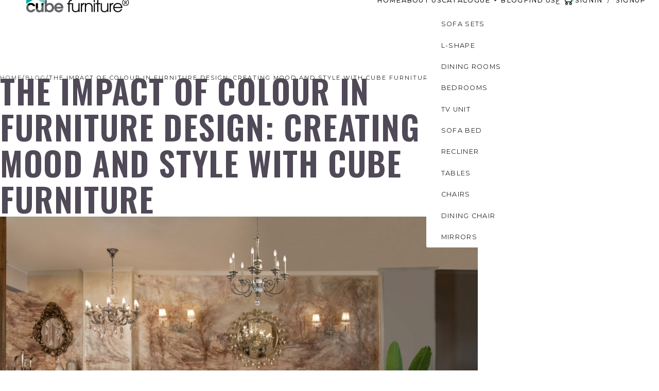

--- FILE ---
content_type: text/html; charset=UTF-8
request_url: https://cubefurniture-egypt.com/en/blog/the-impact-of-colour-in-furniture-design-creating-mood-and-style-with-cube-furniture
body_size: 9821
content:
<!doctype html>
<html lang="en">
<head>
    <meta charset="utf-8">
    <meta http-equiv="X-UA-Compatible" content="IE=edge">
    <meta name="viewport" content="width=device-width, initial-scale=1.0">
    <meta http-equiv="X-UA-Compatible" content="ie=edge">
    <meta name="viewport" content="width=device-width, initial-scale=1">
    <!-- CSRF Token -->
    <meta name="csrf-token" content="91Ynk0nTvANeF5hY78tDfXRvw4s4fOaQuIQCDNs2">
    <title> 
                Furniture Colour Impact | Cube Furniture Egypt            </title>
    <link href="https://cubefurniture-egypt.com/assets/backend/dist/css/toastr.min.css" rel="stylesheet">
     <!-- style -->
    <link rel="stylesheet" href="https://cubefurniture-egypt.com/assets/frontend/css/fonts.min.css" as="style" onload="this.onload=null,this.rel='stylesheet'">
    <link rel="preconnect" href="https://fonts.googleapis.com">
    <link rel="preconnect" href="https://fonts.gstatic.com" crossorigin="">
    <link rel="stylesheet"
        href="https://fonts.googleapis.com/css2?family=Montserrat:wght@400;500;600;700&amp;family=Oswald:wght@600&amp;display=swap">
    <noscript>
     <link rel="stylesheet" href="https://cubefurniture-egypt.com/assets/frontend/css/fonts.min.css" type="text/css"> </noscript> 
     <link rel="stylesheet"
     href="https://fonts.googleapis.com/css2?family=Material+Symbols+Outlined:opsz,wght,FILL,GRAD@20..48,100..700,0..1,-50..200">
     <script src="https://cubefurniture-egypt.com/assets/frontend/ajax/libs/gsap/3.12.2/gsap.min.js" defer=""></script>
     <script src="https://cubefurniture-egypt.com/assets/frontend/ajax/libs/gsap/3.12.2/ScrollTrigger.min.js" defer=""></script>
     <script type="text/javascript" src="https://cubefurniture-egypt.com/assets/frontend/js/gsap/ScrollSmoother.min.js" defer=""></script>
     <script type="text/javascript" src="https://cubefurniture-egypt.com/assets/frontend/js/main.min.js" defer=""></script>
     <link rel="stylesheet" href="https://cubefurniture-egypt.com/assets/frontend/css/style.css?v=12">
    <!-- style -->
    
            
        <!-- style -->
        <script defer="">
    const isIOS = /iPad|iPhone|iPod/.test(navigator.platform) || navigator.platform === "MacIntel" && navigator
        .maxTouchPoints > 1,
        isMobile = isIOS || /Mobi/.test(navigator.userAgent),
        html = document.querySelector("html");
    isMobile && html.classList.add("is-mobile")
</script>
<link rel="canonical" href="https://cubefurniture-egypt.com/en/blog/the-impact-of-colour-in-furniture-design-creating-mood-and-style-with-cube-furniture" />
<link rel="shortcut icon" href="https://cubefurniture-egypt.com/assets/frontend/images/Section_0/favicon.png" type="image/x-icon">
<meta name='description' itemprop='description' content="Unleash the power of color in furniture design with Cube Furniture Egypt. Create mood and style effortlessly with our vibrant and diverse palette." />
<meta name='keywords' content="furniture color, Cube Furniture Egypt, mood creation, style enhancement, color impact" />
<meta property='article:published_time' content="2021-01-31T20:30:11-02:00" />
<meta property='article:section' content=" Furniture Colour Impact | Cube Furniture Egypt" />
<meta property="og:description" content="Unleash the power of color in furniture design with Cube Furniture Egypt. Create mood and style effortlessly with our vibrant and diverse palette." />
<meta property="og:title" content=" Furniture Colour Impact | Cube Furniture Egypt " />
<meta property="og:url" content="https://cubefurniture-egypt.com/en/blog/the-impact-of-colour-in-furniture-design-creating-mood-and-style-with-cube-furniture" />
<meta property="og:type" content="article" />
<meta property="og:locale" content="pt-br" />
<meta property="og:locale:alternate" content="en-us" />
<meta property="og:locale:alternate" content="ar-eg" />
<meta property="og:site_name" content="CubeFurniture" />
<meta property="og:image" content="https://cubefurniture-egypt.com/images/subpages/14176Created_At_1717660263.91001Created_At_1704023928.Diamond-S.jpg" />
<meta property="og:image:url" content="https://cubefurniture-egypt.com/images/subpages/14176Created_At_1717660263.91001Created_At_1704023928.Diamond-S.jpg" />
<meta property="og:image:size" content="300" />
<meta name="twitter:card" content="summary" />
<meta name="twitter:title" content=" Furniture Colour Impact | Cube Furniture Egypt)" />
<meta name="twitter:site" content="@cubefurniture" />

    <!-- Google tag (gtag.js) -->
    <script async src="https://www.googletagmanager.com/gtag/js?id=G-S3YML7ZL2N"></script>
    <script>
    window.dataLayer = window.dataLayer || [];
    function gtag(){dataLayer.push(arguments);}
    gtag('js', new Date());

    gtag('config', 'G-S3YML7ZL2N');
    </script>
</head>
<body data-new-gr-c-s-check-loaded="14.1138.0">
    <header id="menu-nav">
    <div id="header-line"></div>
    <div id="header-background"></div>
    <a href="https://cubefurniture-egypt.com/en" id="logo" itemid="https://cubefurniture-egypt.com/en#logo" itemprop="founder" itemscope=""
        itemtype="https://schema.org/Person" itemref="footer-telephone footer-email footer-address footer-identifier">
        <img width="200" class="no-background" src="https://cubefurniture-egypt.com/assets/frontend/images/Section_0/cube_logo.png"
            alt="">
    </a>
    <nav>
        <button id="nav-button" aria-controls="menu-principal" aria-expanded="false">
            <span id="nav-button__text">Menu</span>
            <span id="nav-button__icon-open" class="material-symbols-outlined">menu</span>
            <span id="nav-button__icon-close" class="material-symbols-outlined">close</span></button>
        <ul id="menu-principal" aria-label="menu principal">
            <li class="hoverable"><a class="nav-item" href="https://cubefurniture-egypt.com/en" id="nav-home"
                    aria-current="">Home</a></li>
            
            <li class="hoverable"><a class="nav-item" href="https://cubefurniture-egypt.com/en/about-us"
                    aria-current="" id="nav-work">About us</a>
            </li>
            <li class="hoverable"><a class="nav-item" href="https://cubefurniture-egypt.com/en/catalogue" id="nav-services"
                    aria-current="">Catalogue
                    <span class="material-symbols-outlined">expand_more</span></a>
                <ul>
                    <li>
                                                    <a class="nav-sub-item"
                                href="https://cubefurniture-egypt.com/en/catalogue/sofa-sets">Sofa Sets</a>
                                                    <a class="nav-sub-item"
                                href="https://cubefurniture-egypt.com/en/catalogue/l-shape">L-shape</a>
                                                    <a class="nav-sub-item"
                                href="https://cubefurniture-egypt.com/en/catalogue/dining-rooms">Dining rooms</a>
                                                    <a class="nav-sub-item"
                                href="https://cubefurniture-egypt.com/en/catalogue/bedrooms">Bedrooms</a>
                                                    <a class="nav-sub-item"
                                href="https://cubefurniture-egypt.com/en/catalogue/tv-unit">TV Unit</a>
                                                    <a class="nav-sub-item"
                                href="https://cubefurniture-egypt.com/en/catalogue/sofa-bed-catalogue">Sofa Bed</a>
                                                    <a class="nav-sub-item"
                                href="https://cubefurniture-egypt.com/en/catalogue/recliner">Recliner</a>
                                                    <a class="nav-sub-item"
                                href="https://cubefurniture-egypt.com/en/catalogue/chairs-and-tables">Tables</a>
                                                    <a class="nav-sub-item"
                                href="https://cubefurniture-egypt.com/en/catalogue/living-chair">Chairs</a>
                                                    <a class="nav-sub-item"
                                href="https://cubefurniture-egypt.com/en/catalogue/dining-chair">Dining Chair</a>
                                                    <a class="nav-sub-item"
                                href="https://cubefurniture-egypt.com/en/catalogue/mirros">Mirrors</a>
                                            </li>
                </ul>
            </li>
            <li class="hoverable"><a class="nav-item" href="https://cubefurniture-egypt.com/en/blog"
                    aria-current=""
                    id="nav-contact">Blog</a></li>
            <li class="hoverable"><a class="nav-item" href="https://cubefurniture-egypt.com/en/find-us"
                    aria-current=""
                    id="nav-contact">Find us</a></li>
            <li class="hoverable">
                                    <a class="nav-item" id="nav-language"
                        href="https://cubefurniture-egypt.com/ar/blog/the-impact-of-colour-in-furniture-design-creating-mood-and-style-with-cube-furniture">
                        <i class="fa fa-globe"></i>
                        ع
                    </a>
                            </li>
                                    <li class="hoverable">
                        <span class="nav-item cart_icon" onclick="openNav()">
                            <img width="28" class="no-background"
                                src="[data-uri]"
                                alt="shopping-cart">
                            <span id="cart-count">0</span></span>
                    </li>
                                            <li class="hoverable">
                    <div style="display: flex;align-items: center">
                        <a style="padding-inline-end: 10px" class="nav-item" href="https://cubefurniture-egypt.com/login"
                            aria-current="">Signin</a><span>/</span>
                        <a style="padding-inline-start: 10px" class="nav-item" href="https://cubefurniture-egypt.com/register"
                            aria-current="">Signup</a>
                    </div>
                </li>
                    </ul>
    </nav>
</header>
<!-- Sidebar Cart -->
<div id="mySidebar" class="sidebar cart">
    <span class="close-btn" onclick="closeNav()">&times;</span>
    <div class="cart-content">
        <div class="cart-header">Your Cart</div>
        <div id="cart-items">
            <!-- Cart items will be loaded dynamically here -->
        </div>
        <div style="margin-top: 1em">
            Total: <span id="cart-total">0.00</span> EGP
        </div>
        <a href="https://cubefurniture-egypt.com/checkout" class="interst-btn checkout">Checkout Now</a>
    </div>
</div>
 
    

<div id="smooth-wrapper">
  <div id="smooth-content">
    <div id="content-start"></div>
    <article data-type="article" id="article" itemprop="about" itemtype="https://schema.org/Article"
      class="padding-bottom" style="--color:#504957">
      <meta itemprop="inLanguage" content="en-US">
      <meta itemprop="dateModified" content="2023-11-06T00:00:00Z">
      <meta itemprop="datePublished" content="2023-10-27T00:00:00Z">
      <link itemprop="author" href="https://cubefurniture-egypt.com/en">
      <div itemprop="articleBody">
        <section class="article-header padding-top-and-a-half">
          <div class="article-header__content">
            <div id="breadcrumbs-wrapper">
              <ul id="breadcrumbs" class="article-breadcrumbs"
                itemtype="https://schema.org/BreadcrumbList">
                <li><a href="https://cubefurniture-egypt.com/en"
                    ><span itemprop="name">Home</span></a>
                  <meta itemprop="position" content="1">
                </li>
                <li><a
                    href="https://cubefurniture-egypt.com/en/blog" ><span itemprop="name">Blog</span></a>
                  <meta itemprop="position" content="2">
                </li>
                <li><span
                    ><span itemprop="name">The Impact of Colour in Furniture Design: Creating Mood and Style with Cube Furniture</span></span>
                  <meta itemprop="position" content="3">
                </li>
              </ul>
            </div>
                        <h1 id="headline" itemprop="headline" style="text-align:left;direction:ltr;">The Impact of Colour in Furniture Design: Creating Mood and Style with Cube Furniture</h1>
            <div class="image-wrapper">
              <meta itemprop="inLanguage" content="en-US">
              <meta itemprop="width" content="4000">
              <meta itemprop="height" content="6012">
              <meta itemprop="caption description" content="The Impact of Colour in Furniture Design: Creating Mood and Style with Cube Furniture"><img
                id="article-img" itemprop="url contentUrl" alt="The Impact of Colour in Furniture Design: Creating Mood and Style with Cube Furniture"
                sizes="(max-width: 1199.99px) 100vw, 50vw" loading="lazy" data-expandable="" data-speed="clamp(0.8)"
                style="object-position: 80% 0%; translate: none; rotate: none; scale: none; transform: translate(0px, 0px); will-change: transform;"
                src="https://cubefurniture-egypt.com/images/subpages/14176Created_At_1717660263.91001Created_At_1704023928.Diamond-S.jpg" width="4000" height="6012"
                srcset="https://cubefurniture-egypt.com/images/subpages/14176Created_At_1717660263.91001Created_At_1704023928.Diamond-S.jpg 4000w,https://cubefurniture-egypt.com/images/subpages/14176Created_At_1717660263.91001Created_At_1704023928.Diamond-S.jpg 300w"
                class="loaded loaded-animation-ended" data-lag="0">
              <div class="image-loader">
                <div class="image-loader__spinner"></div>
              </div>
            </div>
            <div class="article-time">Last updated: <time
                datetime="2024-06-06 05:17:04">2024-06-Jun</time></div>
                            <p itemprop="articleBody" style="text-align:left;direction:ltr;">Colour plays a crucial role in furniture design, influencing both the mood of a space and its overall aesthetic. At Cube Furniture, we understand the power of colour and offer a diverse palette to suit every style and preference. This article explores the impact of colour in furniture design and how to use it effectively in your home.</p>
          </div>
        </section>
        <section class="article-content" style="text-align:left;direction:ltr;">
          <h2>The Psychology of Colour</h2>

<p>Different colours evoke different emotions and can dramatically change the atmosphere of a room. Cube Furniture uses colour psychology to create furniture that not only looks good but also enhances the mood of your living space.</p>

<h2>Choosing the Right Colour Palette</h2>

<p>Selecting the right colour palette is essential for achieving the desired look and feel in your home. Cube Furniture offers a wide range of colour options, from calming neutrals to vibrant hues, ensuring there's something for everyone.</p>

<h2>Combining Colours for Visual Interest</h2>

<p>Using a combination of colours can add depth and interest to your decor. Cube Furniture's designers are skilled in creating pieces that incorporate multiple colours in a harmonious way, enhancing the visual appeal of any room.</p>

<h2>Trending Colours in Modern Furniture</h2>

<p>Staying ahead of colour trends is part of what makes Cube Furniture a leader in modern furniture design. Currently, shades like teal, grey, and dark blue are popular choices, offering a contemporary yet timeless look.</p>

<h2>Customising Colour for Personal Style</h2>

<p>For those looking to personalise their space, <a href="https://cubefurniture-egypt.com">Cube Furniture</a> offers custom furniture options that allow clients to choose their preferred colours. This ensures that every piece fits perfectly with their individual style and home decor.</p>

<h2>Colouring Your World with Cube Furniture</h2>

<p>In conclusion, colour is a powerful tool in furniture design, capable of transforming any space. Cube Furniture's extensive range of colour options and expertise in design ensures that our furniture not only meets but exceeds your aesthetic expectations.</p>
        </section>
      </div>
    </article>

    <section class="padding-inline padding-block no-animations-mobile" style="padding-top: 0">
      <h3 class="section-title selectable">You may also like</h3>
      <div class="articles-grid white-text padding-bottom-half" data-count="3">
                <a
          href="https://cubefurniture-egypt.com/en/blog/crafting-your-dream-bedroom-retreat">
          <div class="article hover-parent">
            <div id="item-image-article-designer"
              itemid="https://cubefurniture-egypt.com/en/blog/the-impact-of-colour-in-furniture-design-creating-mood-and-style-with-cube-furniture/#image-article-designer"
              class="image-wrapper">
              <meta itemprop="inLanguage" content="en-US">
              <meta itemprop="width" content="4000">
              <meta itemprop="height" content="3000">
              <meta itemprop="caption description" content="Bulb"><img id="article-designer" itemprop="url contentUrl"
                class="cover parent-hovered-zoom no-expand loaded loaded-animation-ended" alt="Bulb"
                sizes="(max-width:619.99px) 100vw, (max-width: 1200px) 50vw, 50vw" loading="lazy"
                src="https://cubefurniture-egypt.com/images/subpages/92043Created_At_1708379689.2110Created_At_1704025474.Tulip-1-B.jpg"
                width="4000" height="3000"
                srcset="https://cubefurniture-egypt.com/images/subpages/92043Created_At_1708379689.2110Created_At_1704025474.Tulip-1-B.jpg 4000w,https://cubefurniture-egypt.com/images/subpages/92043Created_At_1708379689.2110Created_At_1704025474.Tulip-1-B.jpg 300w">
              <div class="image-loader">
                <div class="image-loader__spinner"></div>
              </div>
            </div>
            <div class="articles-grid__text">
              <div class="articles-grid__subtitle">Bedroom</div>
              <h3 class="articles-grid__title">Crafting Your Dream Bedroom Retreat</h3>
            </div>
          </div>
        </a>
                <a
          href="https://cubefurniture-egypt.com/en/blog/elevate-your-living-space-with-cube-furnitures-modern-sofa-sets">
          <div class="article hover-parent">
            <div id="item-image-article-designer"
              itemid="https://cubefurniture-egypt.com/en/blog/the-impact-of-colour-in-furniture-design-creating-mood-and-style-with-cube-furniture/#image-article-designer"
              class="image-wrapper">
              <meta itemprop="inLanguage" content="en-US">
              <meta itemprop="width" content="4000">
              <meta itemprop="height" content="3000">
              <meta itemprop="caption description" content="Bulb"><img id="article-designer" itemprop="url contentUrl"
                class="cover parent-hovered-zoom no-expand loaded loaded-animation-ended" alt="Bulb"
                sizes="(max-width:619.99px) 100vw, (max-width: 1200px) 50vw, 50vw" loading="lazy"
                src="https://cubefurniture-egypt.com/images/subpages/92868Created_At_1708380471.42018Created_At_1704020196.Saloni-S.jpg"
                width="4000" height="3000"
                srcset="https://cubefurniture-egypt.com/images/subpages/92868Created_At_1708380471.42018Created_At_1704020196.Saloni-S.jpg 4000w,https://cubefurniture-egypt.com/images/subpages/92868Created_At_1708380471.42018Created_At_1704020196.Saloni-S.jpg 300w">
              <div class="image-loader">
                <div class="image-loader__spinner"></div>
              </div>
            </div>
            <div class="articles-grid__text">
              <div class="articles-grid__subtitle">Sofa Sets</div>
              <h3 class="articles-grid__title">Elevate Your Living Space with Cube Furniture&#039;s Modern Sofa Sets</h3>
            </div>
          </div>
        </a>
                <a
          href="https://cubefurniture-egypt.com/en/blog/enhance-your-dining-experience-with-cube-furnitures-modern-dining-room-sets">
          <div class="article hover-parent">
            <div id="item-image-article-designer"
              itemid="https://cubefurniture-egypt.com/en/blog/the-impact-of-colour-in-furniture-design-creating-mood-and-style-with-cube-furniture/#image-article-designer"
              class="image-wrapper">
              <meta itemprop="inLanguage" content="en-US">
              <meta itemprop="width" content="4000">
              <meta itemprop="height" content="3000">
              <meta itemprop="caption description" content="Bulb"><img id="article-designer" itemprop="url contentUrl"
                class="cover parent-hovered-zoom no-expand loaded loaded-animation-ended" alt="Bulb"
                sizes="(max-width:619.99px) 100vw, (max-width: 1200px) 50vw, 50vw" loading="lazy"
                src="https://cubefurniture-egypt.com/images/subpages/1051Created_At_1708380913.48572Created_At_1704026722.Mirror-D.jpg"
                width="4000" height="3000"
                srcset="https://cubefurniture-egypt.com/images/subpages/1051Created_At_1708380913.48572Created_At_1704026722.Mirror-D.jpg 4000w,https://cubefurniture-egypt.com/images/subpages/1051Created_At_1708380913.48572Created_At_1704026722.Mirror-D.jpg 300w">
              <div class="image-loader">
                <div class="image-loader__spinner"></div>
              </div>
            </div>
            <div class="articles-grid__text">
              <div class="articles-grid__subtitle">Dining Room Sets</div>
              <h3 class="articles-grid__title">Enhance Your Dining Experience with Cube Furniture&#039;s Modern Dining Room Sets</h3>
            </div>
          </div>
        </a>
              </div>
      <a class="button centered" href="https://cubefurniture-egypt.com/en/blog">Browse all articles<span
          class="material-symbols-outlined">chevron_right</span></a>
    </section>
        <footer class="white-text" data-header-color="dark">
    <div class="footer-container overflow-hidden">
        <div class="footer-wrapper no-animations-mobile">
            <div class="footer-row">
            </div>
            <div class="footer-row">
                <div class="footer-col">
                    <div class="footer-col__title">Navigation</div>
                    <ul>
                        <li><a href="https://cubefurniture-egypt.com/en" aria-current="">Home</a></li>
                        <li><a href="https://cubefurniture-egypt.com/en/about-us" aria-current="">About us</a></li>
                        <li><a href="https://cubefurniture-egypt.com/en/catalogue" aria-current="">Catalogue</a></li>
                        <li><a href="https://cubefurniture-egypt.com/en/find-us" aria-current="">Find us</a></li>
                        <li><a href="https://cubefurniture-egypt.com/en/blog" aria-current="">Blog</a></li>
                    </ul>
                    <div style="display: flex;gap:10px;margin-top: 1em;">
                                                <a target="_blank" href="https://www.facebook.com/cubehomefurniture" title="Facebook"><img class="no-background" src="https://cubefurniture-egypt.com/assets/frontend/images/facebook.png" alt="Facebook" width="32"></a>
                                                                        <a target="_blank" href="https://www.instagram.com/cube.furniture/" title="Instagram"><img class="no-background" src="https://cubefurniture-egypt.com/assets/frontend/images/instagram.png" alt="Instagram" width="32"></a>
                                                                        <a target="_blank" href="https://www.tiktok.com/@cube.furniture" title="TikTok"><img class="no-background" src="https://cubefurniture-egypt.com/assets/frontend/images/TikTok.png" alt="TikTok" width="32"></a>
                                            </div>
                </div>
                <div class="footer-col"><a href="https://cubefurniture-egypt.com/en" class="footer-col__title">Catalogue</a>
                    <ul>
                                                <li><a href="https://cubefurniture-egypt.com/en/catalogue/dining-rooms">Dining rooms</a></li>
                                                <li><a href="https://cubefurniture-egypt.com/en/catalogue/bedrooms">Bedrooms</a></li>
                                                <li><a href="https://cubefurniture-egypt.com/en/catalogue/l-shape">L-shape</a></li>
                                                <li><a href="https://cubefurniture-egypt.com/en/catalogue/chairs-and-tables">Tables</a></li>
                                                <li><a href="https://cubefurniture-egypt.com/en/catalogue/sofa-sets">Sofa Sets</a></li>
                                                <li><a href="https://cubefurniture-egypt.com/en/catalogue/tv-unit">TV Unit</a></li>
                                            </ul>
                </div>
                <div class="footer-col"><a href="https://cubefurniture-egypt.com/en/find-us"
                        class="footer-col__title">Contact</a>
                    <ul>
                        <li class="no-link"><span id="footer-organization-name" itemprop="name">Cube Furniture</span>
                            </li>
                        <li id="footer-telephone" itemprop="telephone"><a href="tel:01273007400">01273007400</a>
                        </li>
                        <li id="footer-email" itemprop="email"><a
                                href="mailto:info@cubefurniture-egypt.com">info@cubefurniture-egypt.com</a></li>
                        <li id="footer-since" class="no-link">Since 2010</li>
                        <li id="footer-identifier" itemprop="identifier" class="no-link">Tax No: <a -href="#"
                                class="no-pointer-events selectable">352-342-390</a></li>
                        <li id="footer-address" itemid="https://cubefurniture-egypt.com/en#footer-address" itemprop="address" itemscope=""
                            itemtype="https://schema.org/PostalAddress" class="no-link">
                            Cairo, Egypt</li>
                    </ul>
                </div>
                <div class="footer-col"><a href="https://cubefurniture-egypt.com/en" class="footer-col__title">Policies</a>
                    <ul>
                        <li><a href="https://cubefurniture-egypt.com/en/return-and-exchange-policy">Return &amp; Exchange Policy</a></li>
                        <li><a href="https://cubefurniture-egypt.com/en/refund-policy">Refund Policy</a></li>
                        <li><a href="https://cubefurniture-egypt.com/en/privacy-policy">Privacy Policy</a></li>
                        <li><a href="https://cubefurniture-egypt.com/en/shipping-policy">Shipping Policy</a></li>
                    </ul>
                </div>
                <div class="footer-col footer-logo-symb-wrapper">
                    <div class="footer-logo-symb">
                        <img class="no-background" src="https://cubefurniture-egypt.com/assets/frontend/images/Section_8/Cube-Logo-white.png" alt="">
                    </div>
                </div>
            </div>
        </div>
        <div style="display: flex; justify-content: center; align-items: center;margin-top: 1em;">
            <p style="text-align: center;color: white;">Developed by <a target="_blank" href="https://promolinks.com" ><img class="no-background" style="margin-top: 15px;" width="160" src="https://cubefurniture-egypt.com/assets/frontend/images/logo1 1.svg" alt="Promolionks"></a></p>
        </div>
    </div>
</footer>
</div>
</div>
<a id="call-button-link" href="tel:01273007400">
    <button id="call-button" class="white-text">
        <span class="material-symbols-outlined padded">phone</span>01273007400</button>
    </a>
<div id="image-showcase"></div>
<div id="cursor">
    <div id="cursor-shape">
        <div class="cursor-content" data-type="image-showcase"><span class="material-symbols-outlined">pan_zoom</span>
        </div>
        <div class="cursor-content" data-type="scroll"><span class="material-symbols-outlined">south</span></div>
        <div class="cursor-content" data-type="close">Close</div>
        <div class="cursor-content" data-type="work">Show<br>project</div>
        <div class="cursor-content" data-type="work_next">Next<br>project</div>
        <div class="cursor-content" data-type="link">Explore</div>
        <div class="cursor-content" data-type="article">Read</div>
    </div>
</div>
    <script src="https://cubefurniture-egypt.com/assets/frontend/js/jquery-3.5.1.min.js"></script>
    <script src="https://cubefurniture-egypt.com/assets/frontend/js/jquery-3.5.1.min.js"></script>
    <script src="https://cubefurniture-egypt.com/assets/backend/js/toastr.min.js"></script>


<script src="https://cubefurniture-egypt.com/assets/frontend/js/jquery-3.5.1.min.js"></script>
<script>
    function openNav() {
        document.getElementById("mySidebar").classList.toggle("active");
    }

    function closeNav() {
        document.getElementById("mySidebar").classList.toggle("active");
    }

    // Add to Cart functionality
    $(document).ready(function() {
        // Load cart items from Session (if they exist)
        loadCartItems();

        // Add to Cart event
        $('.add-to-cart-btn').on('click', function() {
            var productId = $(this).closest('.product').data('product-id');
            var quantity = 1;

            $.ajax({
                url: "https://cubefurniture-egypt.com/en/cart/add",
                method: "POST",
                data: {
                    _token: "91Ynk0nTvANeF5hY78tDfXRvw4s4fOaQuIQCDNs2",
                    product_id: productId,
                    quantity: quantity
                },
                success: function(response) {
                    if (response.status === 'success') {
                        // alert(response.message);
                        $('#cart-count').text(response.cartCount);
                        loadCartItems(response.cart);
                        document.getElementById("mySidebar").classList.toggle("active");
                    }
                },
                error: function(xhr, status, error) {
                    console.log(xhr.responseText);
                }
            });
        });

        // Direct Buy Now functionality
        $('.buy-now').on('click', function() {
            var productId = $(this).closest('.product').data('product-id');
            var quantity = 1;

            $.ajax({
                url: "https://cubefurniture-egypt.com/en/cart/clear", // Step 1: Clear cart
                method: "POST",
                data: {
                    _token: "91Ynk0nTvANeF5hY78tDfXRvw4s4fOaQuIQCDNs2"
                },
                success: function() {
                    // Step 2: Add selected product
                    $.ajax({
                        url: "https://cubefurniture-egypt.com/en/cart/add",
                        method: "POST",
                        data: {
                            _token: "91Ynk0nTvANeF5hY78tDfXRvw4s4fOaQuIQCDNs2",
                            product_id: productId,
                            quantity: quantity
                        },
                        success: function(response) {
                            if (response.status === 'success') {
                                // Step 3: Redirect to checkout
                                window.location.href = "https://cubefurniture-egypt.com/en/checkout";
                            }
                        }
                    });
                }
            });
        });
        // Load cart items dynamically from session
        function loadCartItems(cart = null) {
            var cartData = cart ||
                []; // Use Laravel Blade directive to pass cart data
            let cartItemsHtml = '';
            let total = 0;

            $.each(cartData, function(productId, item) {
                cartItemsHtml += `<div class="cart-item" data-product-id="${productId}">
                                        <div class="d-flex gap-15"><img src="${item.photo}" alt="${item.name}">
                                        <div class="cart-item-details">
                                        <h4>${item.name}</h4> 
                                        <div class="price">${item.price} EGP</div>
                                        <div class="quantity-controls">
                                            <button class="quantity-decrease">-</button>
                                            <span class="quantity">${item.quantity}</span>
                                            <button class="quantity-increase">+</button>
                                        </div>
                                        <button class="remove-item-btn">Remove</button>
                                      </div></div></div>`;
                total += item.price * item.quantity;
            });

            $('#cart-items').html(cartItemsHtml);
            $('#cart-total').text(total.toFixed(2));
            $('#cart-count').text(Object.keys(cartData).length);
            if (Object.keys(cartData).length == 0)
                $(".interst-btn.checkout").hide();
            else
                $(".interst-btn.checkout").show();

            // Add event listeners for quantity change and remove buttons
            $('.quantity-increase').on('click', function() {
                var productId = $(this).closest('.cart-item').data('product-id');
                updateQuantity(productId, 1);
            });

            $('.quantity-decrease').on('click', function() {
                var productId = $(this).closest('.cart-item').data('product-id');
                updateQuantity(productId, -1);
            });

            $('.remove-item-btn').on('click', function() {
                var productId = $(this).closest('.cart-item').data('product-id');
                removeItem(productId);
            });
        }

        // Update the product quantity
        function updateQuantity(productId, change) {
            $.ajax({
                url: "https://cubefurniture-egypt.com/en/cart/update",
                method: "POST",
                data: {
                    _token: "91Ynk0nTvANeF5hY78tDfXRvw4s4fOaQuIQCDNs2",
                    product_id: productId,
                    quantity: change
                },
                success: function(response) {
                    if (response.status === 'success') {
                        loadCartItems(response.cart);
                    }
                },
                error: function(xhr, status, error) {
                    console.log(xhr.responseText);
                }
            });
        }

        // Remove item from the cart
        function removeItem(productId) {
            $.ajax({
                url: "https://cubefurniture-egypt.com/en/cart/remove",
                method: "POST",
                data: {
                    _token: "91Ynk0nTvANeF5hY78tDfXRvw4s4fOaQuIQCDNs2",
                    product_id: productId
                },
                success: function(response) {
                    if (response.status === 'success') {
                        loadCartItems(response.cart);
                    }
                },
                error: function(xhr, status, error) {
                    console.log(xhr.responseText);
                }
            });
        }
    });
</script>

<style>
#menu-nav{
    transition: top 0.3s;
}
#menu-nav.hide-header {
  top: -100px; 
}
header#menu-nav:not(.hide-header){
    background: #ffffff;
    box-shadow: 0px 1px 5px #d7d7d7;
}
</style>
<script>
let lastScrollTop = 0;
const pageHeader  = document.getElementById("menu-nav");

window.addEventListener("scroll", function () {
  const currentScroll = window.pageYOffset || document.documentElement.scrollTop;

  if (currentScroll > lastScrollTop) {
    // Scrolling down
    pageHeader .classList.add("hide-header");
  } else {
    // Scrolling up
    pageHeader .classList.remove("hide-header");
  }

  lastScrollTop = currentScroll <= 0 ? 0 : currentScroll; // Avoid negative scroll
}, false);
</script>        </body>
</html>



--- FILE ---
content_type: text/css
request_url: https://cubefurniture-egypt.com/assets/frontend/css/fonts.min.css
body_size: -274
content:
@import url('https://fonts.googleapis.com/css2?family=Montserrat&family=Open+Sans&display=swap');

--- FILE ---
content_type: text/css
request_url: https://cubefurniture-egypt.com/assets/frontend/css/style.css?v=12
body_size: 13176
content:
:root {
    --bezier: cubic-bezier(0.15, 0.6, 0.07, 1);
    --bezier-2: cubic-bezier(0, 0.6, 0.3, 1);
    --padding-inline: clamp(30px, 4vw, 80px);
    --padding-inline-double: calc(var(--padding-inline) * 2);
    --padding-inline-half: calc(var(--padding-inline) / 2);
    --padding-inline-third: calc(var(--padding-inline) / 3);
    --padding-block: clamp(80px, 7.5vw, 120px);
    --padding-block-triple: calc(var(--padding-block) * 3);
    --padding-block-double: calc(var(--padding-block) * 2);
    --padding-block-and-a-half: calc(var(--padding-block) * 1.5);
    --padding-block-half: calc(var(--padding-block) / 2);
    --padding-block-third: calc(var(--padding-block) / 3);
    --home-text-padding-inline: calc(10px + 0.8vw);
    --nav-border-gap: 0.5rem;
    --nav-sub-menu-padding-top: 1rem;
    --nav-sub-menu-transition-size: -10px;
    --nav-sub-item-marker-width: 4rem;
    --font-light: 'Montserrat', sans-serif;
    ;
    --font-regular: 'Montserrat', sans-serif;
    ;
    --font-medium: 'Montserrat', sans-serif;
    ;
    --font-bold: 'Montserrat', sans-serif;
    ;
    --font-styled: 'Montserrat', sans-serif;
    ;
    --font-weight-light: 300;
    --font-weight-regular: 400;
    --font-weight-medium: 500;
    --font-weight-semibold: 600;
    --font-weight-bold: 700;
    --font-styled-2: "ivarfine_light";
    --font-size: 16px;
    --parallax-offset: 100px;
    --call-button-height: 80px;
    --hero-image-overflow: 5%;
    --image-loading-animation-duration: 0.5s;
    --transition-duration: 0.7s;
    --color-accent: #00AAAD;
    --color-accent-2: hsl(37.06deg 10.65% 35.4%);
    --bg-color-main: #f6f4f2;
    --text-color: #222;
    --image-background-color: #e0dfde;
    --gray-background: rgba(0, 0, 0, 0.02);
    --dark-background: var(--text-color);
    --sub-menu-color: #fff;
    --article-bg-opacity: 0.07;
    font-family: var(--font-styled);
    font-weight: var(--font-weight-regular);
    font-size: var(--font-size);
    color: var(--text-color)
}

.material-symbols-outlined {
    font-variation-settings: 'FILL' 1, 'wght' 400, 'GRAD' 0, 'opsz' 24
}

.cursor-content .material-symbols-outlined,
.service-icons .material-symbols-outlined {
    font-variation-settings: 'FILL' 0, 'wght' 200, 'GRAD' 0, 'opsz' 24
}

*,
*::before,
*::after {
    box-sizing: border-box
}

h1,
h2,
h3,
h4,
p,
a,
img,
button,
.title,
.service-icon,
.material-symbols-outlined,
.nav-item,
.carousel-pagination,
#cursor {
    user-select: none
}

img:not(.no-background) {
    background-color: var(--image-background-color)
}

.img_h1 {
    width: 100%;
    max-width: 497px;
}

img:not(.loaded) {
    opacity: 0
}

video.loaded,
img.loaded {
    animation: fade-in var(--image-loading-animation-duration)linear
}

html.fullscreen *,
img[data-expandable]:not(.no-expand) {
    cursor: pointer
}

#smooth-content {
    overflow: hidden
}

#image-showcase {
    --cpv: 0%;
    --cph: 0%;
    --cpv-2: 100%;
    --cph-2: 100%;
    transition-property: background-color, opacity;
    transition-duration: .2s, .25s;
    transition-delay: 0s, .25s;
    transition-timing-function: linear, ease-out;
    position: fixed;
    inset: 0;
    background-color: transparent;
    pointer-events: none;
    z-index: 101;
    opacity: 0
}

html.fullscreen #image-showcase {
    transition-duration: .2s, 0s;
    transition-delay: 0s;
    background-color: #000;
    pointer-events: all;
    opacity: 1
}

#image-showcase img {
    position: fixed !important;
    inset: 0 !important;
    z-index: 100 !important;
    object-fit: contain !important;
    object-position: center !important;
    opacity: 1 !important;
    background-color: transparent !important
}

html.is-mobile #image-showcase img {
    height: 100% !important;
    width: 100% !important
}

html:not(.is-mobile) #image-showcase[data-orientation=landscape] img {
    width: 100% !important;
    height: auto !important;
    margin-block: auto !important
}

html:not(.is-mobile) #image-showcase[data-orientation=portrait] img {
    width: auto !important;
    height: 100% !important;
    margin-inline: auto !important
}

html:not(.is-mobile) #image-showcase img {
    transform: var(--matrix);
    border-radius: var(--border-radius);
    clip-path: polygon(var(--cph) var(--cpv), var(--cph-2) var(--cpv), var(--cph-2) var(--cpv-2), var(--cph) var(--cpv-2));
    animation-name: image-showcase-appear;
    animation-duration: .5s;
    animation-timing-function: var(--bezier);
    animation-fill-mode: both;
    will-change: border-radius, transform
}

html:not(.is-mobile, .fullscreen) #image-showcase img {
    animation-name: image-showcase-disappear;
    animation-duration: .25s
}

html.scrolled-after-image-showcase:not(.fullscreen) #image-showcase img {
    animation: none
}

#cursor {
    transition-property: transform;
    transition-duration: .6s;
    transition-timing-function: var(--bezier-2);
    display: flex;
    align-items: center;
    justify-content: center;
    position: fixed;
    height: 0;
    width: 0;
    color: #fff;
    font-family: var(--font-medium);
    font-size: 1rem;
    pointer-events: none;
    z-index: 102
}

html:not(.mouse-moved) #cursor {
    display: none
}

#cursor-shape {
    transition-property: transform, background-color, opacity;
    transition-duration: .6s;
    transition-timing-function: var(--bezier-2);
    transform: scale(.6);
    opacity: 0;
    display: grid;
    place-content: center;
    position: absolute;
    height: 90px;
    width: 90px;
    text-align: center;
    background-color: var(--color-accent);
    border-radius: 100vw
}

html:is([data-cursor], .fullscreen) #cursor-shape {
    background-color: var(--color-accent);
    opacity: 1
}

html[data-cursor=article] #cursor-shape,
html[data-cursor=close] #cursor-shape,
html.fullscreen #cursor-shape,
html[data-cursor=link] #cursor-shape {
    transform: translateY(-12px)
}

html[data-cursor=image-showcase] #cursor-shape {
    transform: translate(-7px, -5px)
}

html[data-cursor=scroll] #cursor-shape {
    transform: translate(-10px, -15px)
}

html[data-cursor=work_next] #cursor-shape,
html[data-cursor=work] #cursor-shape {
    transform: translateY(-20px)
}

.cursor-content {
    display: none
}

.cursor-content[data-type=image-showcase],
.cursor-content[data-type=scroll] {
    animation: scale-up .5s var(--bezier)both
}

.cursor-content[data-type=link],
.cursor-content[data-type=work],
.cursor-content[data-type=work_next],
.cursor-content[data-type=article],
.cursor-content[data-type=close] {
    animation: fade-in .3s linear both
}

html.fullscreen .cursor-content[data-type=close],
html[data-cursor=image-showcase] .cursor-content[data-type=image-showcase],
html[data-cursor=scroll] .cursor-content[data-type=scroll],
html[data-cursor=work] .cursor-content[data-type=work],
html[data-cursor=work_next] .cursor-content[data-type=work_next],
html[data-cursor=article] .cursor-content[data-type=article],
html[data-cursor=link] .cursor-content[data-type=link] {
    display: block
}

.cursor-content span.material-symbols-outlined {
    font-size: 3rem;
    pointer-events: none
}

.image-wrapper {
    display: contents
}

.image-wrapper>* {
    border-radius: inherit
}

.image-loader {
    display: grid;
    place-items: center;
    position: absolute;
    inset: 0;
    background-color: rgba(0, 0, 0, .1);
    animation: pulse 2s infinite cubic-bezier(.7, .31, .09, .39);
    pointer-events: none;
    z-index: -1
}

section.dark-background .image-loader {
    background-color: rgba(255, 255, 255, .1)
}

img.loaded-animation-ended+.image-loader {
    display: none
}

em {
    font-style: italic
}

article :where(:not(h3, img, video, #breadcrumbs-wrapper, #breadcrumbs-wrapper *)),
.selectable,
.selectable * {
    user-select: text
}

article :where(:not(h3, img, video, #breadcrumbs-wrapper, #breadcrumbs-wrapper *))::selection,
:is(p, em)::selection,
.selectable::selection,
.selectable *::selection {
    background-color: var(--article-color, var(--color-accent));
    color: #fff
}

#hero h1>span:nth-child(2)::selection,
#hero h1>span:nth-child(2) strong::selection,
#hero h1>span:nth-child(3)::selection,
.image-and-text.small-text .image-and-text__text>p>em:first-child::selection,
article .article-header.white-text :not(h3, img, video)::selection {
    background-color: #fff;
    color: var(--text-color)
}

.service-icon :is(h3, p)::selection {
    background-color: #fff;
    color: var(--color-accent)
}

* {
    margin: 0;
    padding: 0;
    font: inherit
}

img,
picture,
svg,
video {
    display: block
}

ul {
    list-style-type: none
}

button {
    border: none;
    background: 0 0;
    color: inherit;
    cursor: pointer
}

a {
    text-decoration: none;
    color: inherit
}

a.button {
    transition-property: transform;
    transition-duration: .7s;
    transition-timing-function: var(--bezier);
    display: flex;
    align-items: center;
    column-gap: .5vw;
    flex-shrink: 0;
    flex-grow: 0;
    width: fit-content;
    font-weight: var(--font-weight-medium);
    background-color: var(--color-accent);
    color: #fff;
    padding: 1.3rem 2.5rem;
    white-space: nowrap
}

@media(max-width:1024px) {
    a.button {
        padding: 1rem 1.8rem
    }
}

html:not(.is-mobile) a.button:hover {
    transform: scale(1.05)
}

a.button.centered {
    margin-inline: auto
}

a.button span.material-symbols-outlined:not(.padded) {
    margin-right: -.4rem
}

a.button span.material-symbols-outlined.padded {
    margin-left: -.4rem;
    padding-right: .5rem;
    position: relative;
    bottom: -5px;
}

body {
    background-color: #ffffff
}

::-webkit-scrollbar {
    display: none
}

header {
    position: fixed;
    display: flex;
    justify-content: space-between;
    top: 0;
    width: 100%;
    height: 0;
    display: flex;
    align-items: center;
    padding-left: var(--padding-inline);
    padding-right: var(--padding-inline-half);
    pointer-events: none;
    z-index: 100;
    padding-block: var(--padding-block-half);
    color: var(--section-color, --text-color)
}

html.header-color-dark header {
    color: #fff
}

header>* {
    pointer-events: all
}

#header-background {
    position: absolute;
    inset: 0;
    pointer-events: none
}

section {
    position: relative
}

#visualisation-3d .video-wide .image-wrapper {
    overflow: hidden
}

#visualisation-3d .video-wide .image-wrapper img {
    width: 100%;
    height: 100%
}

#content-start {
    position: absolute;
    top: 0;
    height: 50px;
    pointer-events: none
}

#header-line {
    position: absolute
}

nav>ul {
    display: flex;
    align-items: center
}

#nav-button {
    position: relative;
    display: flex;
    align-items: center;
    column-gap: 1rem;
    z-index: 100
}

#nav-button__icon-close {
    position: absolute;
    right: 0
}

.hidden {
    display: none !important
}

html.nav-opened #nav-button__icon-open,
html:not(.nav-opened) #nav-button__icon-close {
    opacity: 0
}

nav {
    font-size: .8rem;
    font-family: var(--font-styled);
    text-transform: uppercase;
    letter-spacing: .08rem;
    white-space: nowrap
}

nav>ul>li {
    position: relative;
    display: flex;
    flex-direction: column;
    align-items: center;
    counter-reset: nav-sub-item
}

.nav-item {
    display: flex;
    align-items: center;
    column-gap: .5rem;
    position: relative;
    font-weight: var(--font-weight-medium);
    padding-inline: var(--padding-inline-half);
    padding-block: var(--nav-border-gap)
}

.nav-item#nav-services {
    z-index: 2
}

.nav-item .material-symbols-outlined {
    font-size: 1.25rem
}

html.is-mobile .nav-item .material-symbols-outlined {
    display: none
}

.nav-item:not(a) {
    cursor: default
}

.nav-item::after {
    transition: transform .2s ease-out;
    transform-origin: right;
    content: "";
    position: absolute;
    bottom: 0;
    left: var(--padding-inline-half);
    right: var(--padding-inline-half);
    height: 1px;
    background-color: var(--color-accent);
    transform: scaleX(0)
}

html:not(.is-mobile) nav>ul>li:hover>.nav-item::after {
    transform-origin: left
}

.nav-item[aria-current=page] {
    color: var(--color-accent)
}

html:not(.is-mobile) nav>ul>li:hover>.nav-item:not(#nav-services)::after,
.nav-item[aria-current=page]::after {
    transform: scaleX(1)
}

nav>ul>li>ul {
    transition-property: opacity, transform, visibility;
    transition-duration: var(--transition-duration);
    transition-timing-function: var(--bezier);
    display: flex;
    flex-direction: column;
    align-items: center;
    position: absolute;
    top: calc(100% + var(--nav-sub-menu-padding-top));
    background-color: var(--sub-menu-color);
    color: var(--text-color);
    padding-block: .5rem;
    border-radius: 3px;
    z-index: 10
}

nav>ul>li>ul::before {
    content: "";
    position: absolute;
    bottom: 100%;
    height: var(--nav-sub-menu-padding-top);
    width: 100%
}

nav>ul>li>ul::after {
    content: "";
    position: absolute;
    bottom: calc(100% - 1px);
    height: 10px;
    width: 15px;
    background-color: var(--sub-menu-color);
    clip-path: polygon(50% 0, 100% 100%, 0 100%)
}

nav>ul>li:not(.hoverable:hover)>ul {
    transform: translateY(var(--nav-sub-menu-transition-size));
    opacity: 0;
    visibility: hidden;
    pointer-events: none
}

nav>ul>li>ul>li {
    align-self: stretch;
    counter-increment: nav-sub-item
}

.nav-sub-item {
    position: relative;
    transition-property: color, opacity, transform;
    transition-duration: .3s, .2s, .3s;
    transition-delay: 0s, var(--delay, 0s), var(--delay, 0s);
    transition-timing-function: ease, linear, var(--bezier);
    display: block;
    white-space: nowrap;
    padding: .825rem 1.825rem
}

.nav-sub-item:not([aria-current=page])::before,
.nav-sub-item:not([aria-current=page])::after {
    opacity: .15;
    color: var(--text-color)
}

nav>ul>li:not(.hoverable:hover) .nav-sub-item {
    opacity: 0;
    transform: rotate(5deg)translateY(-5px);
    transition-delay: 0s, 0s, .3s
}

li:nth-child(2)>.nav-sub-item {
    --delay: 40ms
}

li:nth-child(3)>.nav-sub-item {
    --delay: 80ms
}

li:nth-child(4)>.nav-sub-item {
    --delay: 120ms
}

li:nth-child(5)>.nav-sub-item {
    --delay: 160ms
}

li:nth-child(6)>.nav-sub-item {
    --delay: 200ms
}

li:nth-child(7)>.nav-sub-item {
    --delay: 240ms
}

li:nth-child(8)>.nav-sub-item {
    --delay: 280ms
}

li:nth-child(9)>.nav-sub-item {
    --delay: 340ms
}

.nav-sub-item[aria-current=page],
html:not(.is-mobile) .nav-sub-item:hover {
    color: var(--color-accent)
}

@media(min-width:1100px) {
    #nav-button {
        display: none
    }
}

@media(max-width:1099px) {
    #nav-button {
        display: flex
    }

    #nav-button__icon-open,
    #nav-button__icon-close {
        transition-property: transform;
        transition-duration: .6s;
        transition-timing-function: var(--bezier)
    }

    html.nav-opened :is(#nav-button__icon-open, #nav-button__icon-close) {
        transform: rotate(-90deg)
    }

    nav>ul {
        transition-property: transform, opacity, visibility;
        transition-duration: .8s;
        transition-timing-function: var(--bezier);
        transform: translateY(100px);
        display: flex;
        flex-direction: column;
        align-items: center;
        row-gap: var(--padding-block-half);
        position: fixed;
        top: 0;
        left: 0;
        width: 100%;
        height: 100svh;
        visibility: hidden;
        padding-block: var(--padding-block);
        padding-inline: var(--padding-inline);
        color: #fff;
        background-color: #fff;
        padding-top: var(--padding-block-and-a-half);
        opacity: 0;
        pointer-events: none;
        z-index: 99
    }

    html.header-color-dark.nav-opened header,
    html.nav-opened header {
        color: var(--color-accent)
    }

    html.nav-opened nav>ul {
        transform: none;
        visibility: visible;
        opacity: 1;
        pointer-events: all
    }

    .nav-item {
        font-size: min(6vw, 1.5rem);
        color: var(--color-accent)
    }

    .nav-item[aria-current=page] {
        font-family: var(--font-bold)
    }

    .nav-item::after {}

    .nav-item .material-symbols-outlined {
        display: none
    }

    html:not(.is-mobile) nav>ul>li:hover>.nav-item#nav-services::after {
        transform: scaleX(1)
    }

    nav>ul>li>ul {
        display: none
    }
}

.footer-logo>span,
#logo {
    display: flex;
    column-gap: calc(.35 * var(--font-size));
    font-size: var(--font-size);
    font-family: var(--font-light);
    text-transform: uppercase;
    letter-spacing: calc(.15 * var(--font-size));
    z-index: 100
}

#logo {
    --font-size: 1.25rem
}

#logo .space {
    display: none
}

.footer-logo {
    --font-size: clamp(2rem, 2vw, 3rem);
    display: flex;
    flex-direction: column;
    align-items: center;
    margin-inline: auto;
    color: #fff
}

.footer-logo>span span,
#logo span:last-child {
    font-family: var(--font-bold)
}

.footer-logo>span:last-child {
    font-size: calc(var(--font-size) * .4);
    flex-direction: column;
    align-items: center;
    letter-spacing: calc(var(--font-size) * .16);
    padding-top: calc(var(--font-size) * .2)
}

footer {
    --padding: var(--padding-block-and-a-half);
    position: relative;
    background-color: var(--dark-background);
    font-family: var(--font-regular);
    letter-spacing: .5px
}

footer:after {
    content: "";
    position: absolute;
    top: calc(100% - 2px);
    left: 0;
    width: 100%;
    height: var(--call-button-height);
    background-color: var(--dark-background);
    pointer-events: none
}

.footer-container {
    padding-block: var(--padding)
}

.footer-wrapper {
    display: flex;
    flex-direction: column;
    row-gap: var(--padding)
}

.footer-row {
    display: flex;
    flex-direction: row;
    row-gap: var(--padding)
}

.footer-row:nth-child(2) {
    padding-left: var(--padding)
}

.footer-col {
    flex-grow: 1
}

.footer-col:nth-last-child(2) {
    flex-grow: 0
}

.footer-col:last-child {
    flex-grow: 3
}

button#call-button {
    display: flex;
    align-items: center;
    justify-content: center;
    position: fixed;
    bottom: 0;
    left: 0;
    width: 100%;
    height: var(--call-button-height);
    font-weight: var(--font-weight-semibold);
    background-color: var(--color-accent);
    gap: 10px;
    z-index: 99
}

@media(max-width:1024px) {
    footer {
        --padding: var(--padding-block)
    }

    .footer-wrapper {
        row-gap: 0
    }

    .footer-row:nth-child(2) {
        padding-inline: var(--padding)
    }

    .footer-logo {
        display: none
    }
}

@media(max-width:749px) {
    .footer-row:nth-child(2) {
        display: grid;
        grid-template-columns: 1fr 1fr
    }

    .footer-row:nth-child(2) .footer-col:nth-child(3) {
        grid-column: span 2
    }

    .footer-container {
        padding-bottom: calc(var(--padding) + var(--call-button-height))
    }

    header {
        pointer-events: all
    }

    #header-background {
        background-color: var(--bg-color-main)
    }

    html.header-color-dark header {
        color: #fff
    }

    html.header-color-dark #header-background {
        background-color: var(--dark-background)
    }
}

@media(min-width:750px) {
    #call-button-link {
        display: none
    }
}

@media(max-width:549px) {
    .footer-row:nth-child(2) {
        padding-inline: var(--padding-inline)
    }
}

.footer-logo-symb {
    display: flex;
    justify-content: center;
    height: clamp(8rem, 16vw, 15rem)
}

.footer-logo-symb svg {
    fill: #000
}

.footer-col__title {
    display: inline-block;
    font-family: var(--font-bold);
    padding-bottom: 1.5rem;
    opacity: .8
}

footer ul {
    display: flex;
    flex-direction: column
}

footer ul li a:not(.no-pointer-events),
footer ul li.no-link {
    position: relative;
    display: inline-block;
    transition-property: opacity;
    transition-duration: .3s;
    transition-timing-function: linear;
    line-height: 1;
    opacity: .4;
    padding-inline: 1rem;
    margin-left: -1rem;
    padding-block: .5em
}

footer ul li#footer-address,
footer ul li#footer-identifier,
footer ul li#footer-since {
    font-size: 75%
}

footer ul li#footer-identifier,
footer ul li#footer-identifier a {
    cursor: text
}

footer ul li#footer-since {
    padding-top: 1.5em
}

footer ul li a[aria-current=page],
html:not(.is-mobile) footer ul li a:hover,
html:not(.is-mobile) footer ul li.no-link:hover {
    opacity: 1
}

footer ul li a[aria-current=page]::after {
    content: "";
    position: absolute;
    width: calc(100% - 2rem);
    left: 1rem;
    bottom: .5rem;
    border-bottom: 1px solid #fff;
    pointer-events: none
}

footer ul li a .material-symbols-outlined {
    font-size: 1rem;
    padding-right: .75rem
}

.overflow-hidden {
    overflow: hidden
}

.no-pointer-events {
    pointer-events: none
}

.z-background {
    z-index: -10
}

.content-centered {
    display: grid;
    place-content: center
}

.cover {
    position: absolute;
    top: 0;
    left: 0;
    height: 100%;
    width: 100%
}

.bg-image {
    background-repeat: no-repeat;
    background-size: cover;
    background-position: 50%
}

strong {
    color: var(--color-accent)
}

:is(h1, h2, p) strong {
    font-family: var(--font-bold)
}

h1.page-title {
    font-size: clamp(2rem, 7vw, 6rem);
    text-transform: uppercase;
    text-align: center
}

h2 {
    max-width: 830px;
    text-transform: none
}

h2 span {
    font-size: 150%;
    font-weight: var(--font-weight-semibold);
    text-transform: uppercase
}

.title-and-text__text>p,
.image-and-text__text>p,
.title,
h2,
h3 {
    text-wrap: balance
}

.image-and-text__text>p>em>strong>span.material-symbols-outlined {
    font-size: 1.4rem;
    vertical-align: text-bottom
}

#services .title,
section:not(#services) .image-and-text h2 {
    text-wrap: unset
}

#services .title {
    padding-bottom: var(--padding-inline-third);
    font-size: calc(2rem + 3svh);
    font-family: var(--font-light);
    line-height: 1.05;
    text-wrap: nowrap
}

#services .image-and-text__text {
    max-width: unset;
    padding-left: var(--padding-inline-double)
}

#services h2 {
    width: 60ch;
    padding-right: var(--padding-inline)
}

article :where(:not(h3, img, video, #breadcrumbs-wrapper, #breadcrumbs-wrapper *)),
.title-and-text__text>p,
.image-and-text__text>p,
h2 {
    font-size: max(1rem, 11px + .36vw);
    letter-spacing: .05vw
}

.article br,
article a br {
    display: none
}

.title-and-text__text>p,
.image-and-text__text>p,
h2 {
    line-height: 1.75;
    font-family: var(--font-styled);
    font-weight: var(--font-weight-regular)
}

article :where(:not(h3, img, video, #breadcrumbs-wrapper, #breadcrumbs-wrapper *)),
.image-and-text.small-text .image-and-text__text>:is(p, em) {
    font-family: var(--font-light);
    line-height: 1.5
}

.image-and-text.small-text .image-and-text__text>p>em:first-child {
    display: flex;
    align-items: center;
    gap: 3px;
    font-size: .9rem;
    width: fit-content;
    border-radius: 4px;
    padding: 3px 7px 3px 5px;
    background: hsl(37.06deg 45.13% 55.69%);
    color: #fff;
    letter-spacing: 1.3px;
    margin-top: -.6rem
}

.h5 {
    font-size: clamp(11px, .8vw, 13px);
    font-family: var(--font-bold);
    font-style: normal;
    text-transform: uppercase;
    letter-spacing: 5px;
    padding-bottom: var(--padding-block-half);
    opacity: .85
}

section>.h5 {
    text-align: center
}

.image-and-text__text {
    max-width: min(36ch, 28vw)
}

.image-and-text.no-image {
    padding-inline: var(--padding-inline)
}

.image-and-text.no-image .image-and-text__text:last-child {
    text-wrap: nowrap;
    padding: 0 !important
}

.image-and-text.no-image .image-and-text__text {
    max-width: 60ch !important
}

h3.title-and-text__title {
    font-family: var(--font-regular);
    font-size: clamp(1.5rem, 3svh, 2rem);
    text-transform: uppercase
}

.image-and-text__text h1 {
    font-family: var(--font-light);
    font-size: min(96px, 6vmax);
    hyphens: auto;
    line-height: min(96px, 6vmax);
    text-transform: uppercase;
    padding-bottom: var(--padding-inline-half);
    margin-left: -.4vw
}

h3.section-title,
.image-and-text__text :is(h3, .title) {
    text-transform: uppercase
}

.image-and-text__text :is(h3, .title) {
    font-size: calc(2rem + 2svh);
    font-family: var(--font-light)
}

h3.section-title {
    font-size: calc(1rem + 2svh);
    font-family: var(--font-bold)
}

h3.title-and-text__title {
    text-align: right
}

h3.section-title:not(.no-padding-bottom),
.image-and-text:not(.no-image) .image-and-text__text :is(h3, .title) {
    padding-bottom: var(--padding-block-half)
}

h3.section-title {
    text-align: center;
    font-weight: bold;
    margin-top: 1em;
}

.title-and-text__text>a,
.image-and-text__text>a {
    width: fit-content;
    margin-top: var(--padding-block-half)
}

.article-content>:is(p, em):last-child,
.image-and-text__text>:is(p, em):last-child {
    position: relative
}

#contact h2::after,
.article-content>:is(p, em):last-child::after,
.image-and-text__text>:is(p, em):last-child::after {
    content: "";
    position: absolute;
    bottom: calc(var(--padding-inline) * -1);
    width: 25%;
    height: 1px;
    background-color: var(--color-accent)
}

.article-content>:is(p, em):last-child::after,
.image-and-text:not(.text-align-right) .image-and-text__text>:is(p, em):last-child::after {
    left: 0
}

.image-and-text.text-align-right .image-and-text__text>:is(p, em):last-child::after {
    right: 0
}

.images-sliding-rows {
    display: flex;
    flex-direction: column;
    row-gap: var(--padding-inline-third)
}

.images-sliding-rows__row {
    display: flex;
    column-gap: var(--padding-inline-third);
    height: max(23svh, 14vw)
}

.images-sliding-rows__row[data-direction=left] {
    justify-content: flex-start
}

.images-sliding-rows__row[data-direction=right] {
    justify-content: flex-end
}

.video-wide .image-wrapper,
.images-grid .image-wrapper,
.icons-and-image .image-wrapper,
.centered-image .image-wrapper,
.centered-images .image-wrapper,
.overlapping-images .image-wrapper,
.two-images .image-wrapper,
.three-images .image-wrapper,
.rounded-images .image-wrapper,
.full-width-image .image-wrapper,
.article-header .image-wrapper,
.article-header__content .image-wrapper,
.images-sliding-rows__row .image-wrapper {
    display: block;
    position: relative
}

.centered-images .image-wrapper {
    height: fit-content
}

.images-sliding-rows__row .image-wrapper {
    height: 100%;
    border-radius: 7px
}

.images-sliding-rows__row a {
    display: contents
}

.images-sliding-rows__row img {
    transition-property: transform, box-shadow;
    transition-duration: var(--transition-duration);
    transition-timing-function: var(--bezier);
    height: 100%;
    width: auto;
    box-shadow: 0 0 transparent;
    cursor: pointer
}

html:not(.is-mobile) .images-sliding-rows__row img:hover {
    transform: scale(1.1);
    box-shadow: 0 20px 30px -14px rgba(0, 0, 0, .2)
}

.images-grid {
    display: grid;
    grid-template-columns: repeat(3, 1fr);
    width: 100%;
    max-width: 1500px;
    margin-inline: auto;
    gap: 3px;
    overflow: hidden
}

.images-grid .image-wrapper {
    height: 100%;
    width: 100%
}

.images-grid .image-wrapper.wide {
    grid-column: span 2
}

html:not(.is-mobile) .images-grid .image-wrapper {
    aspect-ratio: 3/4
}

html:not(.is-mobile) .images-grid .image-wrapper.wide {
    aspect-ratio: 3/2
}

.images-grid img {
    height: 100%;
    width: 100%;
    object-fit: cover
}

.video-wide {
    display: flex;
    flex-direction: column
}

.video-wide video {
    height: 50vw;
    object-fit: cover
}

.video-full-width video {
    height: auto;
    width: 100%;
    object-fit: cover
}

video:not(.loaded) {
    visibility: hidden;
    position: absolute
}

video.loaded+.video-alt-image {
    display: none
}

.title-and-text {
    display: flex;
    justify-content: center;
    column-gap: var(--padding-inline);
    row-gap: var(--padding-block-third)
}

h3.title-and-text__title {
    max-width: 15ch
}

h4 {
    display: flex;
    flex-direction: column;
    font-family: var(--font-styled-2);
    font-size: min(8vw, 75px + 2vw);
    font-style: italic
}

h4 strong {
    font-size: 120%;
    text-transform: uppercase;
    color: var(--color-accent);
    font-style: normal;
    padding-left: 1vw
}

h4 div span:nth-child(2) {
    margin-left: 20vw
}

#contact h4 {
    margin-inline: auto
}

#contact h4,
#contact h4 span {
    width: fit-content
}

#contact h4 div span:nth-child(2) {
    margin-left: 10vw
}

#contact h2::after {
    bottom: -20px;
    right: 0
}

#contact .contact-buttons {
    display: flex;
    gap: 20px
}

section+#contact {
    padding-top: var(--padding-block)
}

@media(min-width:1200px) {
    #contact h2 {
        position: relative;
        text-align: right
    }

    #contact .text-and-button {
        justify-content: center
    }

    #contact .contact-buttons {
        flex-direction: column
    }
}

@media(max-width:1199px) {
    #contact h2:after {
        display: none
    }

    #contact .text-and-button {
        align-content: center;
        row-gap: var(--padding-block)
    }

    #contact .contact-buttons {
        flex-direction: row;
        justify-content: center;
        flex-wrap: wrap
    }
}

mark {
    font-family: var(--font-bold);
    background: repeat 0 var(--color-accent);
    text-decoration: none;
    color: #fff;
    padding: 2px 8px;
    display: inline-block;
    border-radius: 2px
}

.overflow-hidden {
    overflow: hidden
}

.uppercase {
    text-transform: uppercase
}

.padding-block {
    padding-block: var(--padding-block)
}

.padding-block-triple {
    padding-block: var(--padding-block-triple)
}

.padding-block-double {
    padding-block: var(--padding-block-double)
}

.padding-block-half {
    padding-block: var(--padding-block-half)
}

.padding-block-third {
    padding-block: var(--padding-block-third)
}

.padding-top {
    padding-top: var(--padding-block)
}

.padding-top-triple {
    padding-top: var(--padding-block-triple)
}

.padding-top-double {
    padding-top: var(--padding-block-double)
}

.padding-top-and-a-half {
    padding-top: calc(var(--padding-block-and-a-half))
}

.padding-top-half {
    padding-top: var(--padding-block-half)
}

.padding-top-third {
    padding-top: var(--padding-block-third)
}

.margin-top {
    margin-top: var(--padding-block)
}

.margin-top-double {
    margin-top: var(--padding-block-double)
}

.margin-bottom {
    margin-bottom: var(--padding-block)
}

.margin-bottom-double {
    margin-bottom: var(--padding-block-double)
}

.margin-bottom-half {
    margin-bottom: var(--padding-block-half)
}

.margin-bottom-and-a-half {
    margin-bottom: var(--padding-block-and-a-half)
}

.padding-inline {
    padding-inline: var(--padding-inline)
}

.padding-inline-double {
    padding-inline: var(--padding-inline-double)
}

.padding-bottom {
    padding-bottom: var(--padding-block)
}

.padding-bottom-triple {
    padding-bottom: var(--padding-block-triple)
}

.padding-bottom-double {
    padding-bottom: var(--padding-block-double)
}

.padding-bottom-half {
    padding-bottom: var(--padding-block-half)
}

.padding-bottom-third {
    padding-bottom: var(--padding-block-third)
}

@media(max-width:1024px) {

    .padding-top-triple,
    .padding-top-double:not(html[data-page-type=home] #realisations) {
        padding-top: var(--padding-block)
    }

    .padding-block-triple,
    .padding-block-double {
        padding-block: var(--padding-block)
    }
}

.white-text {
    color: #fff;
    -webkit-font-smoothing: antialiased
}

.gray-background {
    background-color: var(--gray-background)
}

.color-accent-background {
    background-color: var(--color-accent)
}

.dark-background {
    background-color: var(--dark-background)
}

section.dark-background+section.dark-background {
    margin-top: -1px
}

section.dark-background+section.dark-background:is(.padding-top-double, .padding-block-double) {
    padding-top: var(--padding-block-half)
}

.foreground {
    position: relative;
    z-index: 10
}

.full-width-image img {
    width: 100%;
    height: auto;
    object-fit: cover
}

.centered-image .image-wrapper {
    width: 50%;
    margin-inline: auto
}

.centered-image img {
    width: 100%;
    height: auto;
    object-fit: cover
}

.centered-images {
    display: grid;
    grid-template-columns: 1fr 1fr;
    gap: var(--padding-block-third)
}

.overlapping-images img,
.two-images img,
.three-images img,
.centered-images img {
    width: 100%;
    height: auto;
    object-fit: cover
}

html[data-page-type=articles] article .three-images img {
    height: 100%;
    aspect-ratio: 1/1
}

.rounded-images .image-wrapper {
    border-radius: 100vw
}

.two-images,
.three-images {
    display: grid;
    gap: var(--padding-block-third)
}

.two-images {
    grid-template-columns: 1fr 1fr
}

.three-images {
    grid-template-columns: 1fr 1fr 1fr
}

.overlapping-images {
    display: flex;
    align-items: end
}

.overlapping-images .image-wrapper:first-child {
    width: 0;
    flex-grow: 5
}

.overlapping-images .image-wrapper:nth-child(2) {
    transform: translate(-50%, 50%);
    width: 0;
    flex-grow: 2
}

.text-and-button {
    display: flex;
    align-items: center;
    justify-content: space-evenly;
    column-gap: var(--padding-inline);
    row-gap: var(--padding-block-half)
}

.image-and-text {
    display: flex;
    align-items: center;
    row-gap: var(--padding-inline);
    column-gap: var(--padding-block);
    position: relative
}

.image-and-text.aligned-top {
    align-items: start
}

.image-and-text.inverted {
    flex-direction: row-reverse;
    padding-left: var(--padding-inline)
}

.image-and-text.text-align-right {
    text-align: right
}

.image-and-text__image {
    position: relative;
    width: 100%
}

.image-and-text__image__wrapper {
    position: relative;
    height: 100%;
    overflow: hidden
}

.image-and-text__image:not(.auto-height) {
    height: calc(max(100svh, 50vw) - var(--padding-block) * 2)
}

.work-title {
    transition-property: color, background-color;
    transition-duration: .3s;
    position: absolute;
    font-size: 16px;
    font-family: var(--font-styled);
    letter-spacing: 1.5px;
    text-transform: uppercase;
    font-size: 14px;
    white-space: nowrap;
    padding-block: 20px;
    z-index: 2
}

#hero .work-title {
    pointer-events: all;
    padding: var(--padding-inline-half);
    bottom: -1px;
    left: -1px;
    color: var(--bg-color-main);
    border-top-right-radius: 7px
}

html:not(.is-mobile) #hero .work-title:hover,
html:not(.is-mobile) .image-and-text__image:hover .work-title {
    color: var(--color-accent)
}

html:not(.is-mobile) #hero .work-title:hover {
    background-color: rgba(255, 255, 255, .9)
}

.image-and-text img {
    height: auto;
    width: 100%
}

.image-and-text:first-child+.image-and-text,
:not(.image-and-text)+.image-and-text+.image-and-text {
    padding-block: var(--padding-block)
}

.background-icon {
    display: none;
    position: absolute;
    bottom: 0;
    right: 0;
    pointer-events: none;
    z-index: -1
}

.background-icon .material-symbols-outlined {
    --font-size: min(750px, max(45vw, 60svh));
    font-size: var(--font-size);
    color: #fff;
    font-variation-settings: 'FILL' 0, 'wght' 100, 'GRAD' -25, 'opsz' 48
}

@media(min-width:1025px) {
    .title-and-text__text {
        max-width: 43ch
    }

    .image-and-text.centered:not(.inverted) .image-and-text__text {
        padding-right: var(--padding-inline-half)
    }

    .image-and-text.centered.inverted .image-and-text__text {
        padding-left: var(--padding-inline-half)
    }

    .image-and-text:first-child+.image-and-text,
    :not(.image-and-text)+.image-and-text+.image-and-text {
        padding-block: var(--padding-block-double)
    }

    .image-and-text.small-text:not(.inverted) {
        padding-right: var(--padding-inline)
    }

    .centered-images .image-wrapper:first-child {
        margin-left: 10vw
    }
}

@media(min-width:1250px) {
    html:not(.is-mobile) .icons-and-image:not(.about) {
        transform: rotate(-4deg)
    }

    .no-rotate {
        transform: rotate(4deg);
    }

    html:not(.is-mobile) .icons-and-image:not(.about)::before {
        content: "";
        position: absolute;
        inset: 0 -50%;
        background-color: var(--color-accent)
    }

    html:not(.is-mobile) .icons-and-image:not(.about) .service-icons {
        transform: rotate(4deg)
    }
}

@media(min-width:1200px) {
    .image-and-text:not(.small-text, .inverted, .centered) {
        padding-right: var(--padding-inline-double)
    }

    .image-and-text:not(.inverted) .work-title {
        transform: rotate(-90deg)translateY(100%);
        transform-origin: bottom left;
        left: 100%;
        bottom: 0
    }

    .image-and-text.inverted .work-title {
        transform: rotate(-90deg);
        transform-origin: bottom left;
        left: 0;
        bottom: 0
    }
}

@media(min-width:1500px) {

    .image-and-text:first-child+.image-and-text,
    :not(.image-and-text)+.image-and-text+.image-and-text {
        padding-block: var(--padding-block-double)
    }

    .image-and-text.small-text:not(.inverted, .centered) {
        padding-right: var(--padding-inline-double)
    }
}

.image-and-text:first-child+.image-and-text:last-child,
:not(.image-and-text)+.image-and-text+.image-and-text:last-child {
    padding-bottom: var(--padding-block)
}

@media(max-width:1199px) {
    .image-and-text {
        column-gap: var(--padding-inline)
    }

    .image-and-text:not(.inverted) .work-title {
        right: 0
    }

    .image-and-text.inverted .work-title {
        left: 0
    }
}

@media(min-width:1025px) {

    h3.section-title strong,
    .image-and-text__text strong {
        font-style: italic
    }

    .image-and-text.centered .image-and-text__text {
        max-width: 42ch
    }

    .image-and-text.centered {
        justify-content: center
    }

    .image-and-text.centered .image-and-text__image {
        width: auto
    }

    .image-and-text.centered .image-and-text__image img {
        height: 100%;
        width: auto;
        max-width: 100%
    }
}

@media(max-width:1024px) {
    .title-and-text {
        flex-direction: column
    }

    h3.title-and-text__title {
        text-align: left
    }

    .image-and-text__text .h5 {
        padding-bottom: var(--padding-block-third)
    }

    .image-and-text {
        padding-inline: var(--padding-inline)
    }

    .image-and-text__image {
        position: relative
    }

    html[data-page-type=work] .image-and-text__image {
        width: calc(100% + var(--padding-inline) * 2);
        margin-left: calc(var(--padding-inline) * -1)
    }

    .image-and-text__image.auto-height,
    .image-and-text__image:not(.auto-height) {
        height: auto
    }

    .image-and-text,
    .image-and-text.inverted {
        flex-direction: column-reverse;
        align-items: flex-start
    }

    html[data-page-type=work] .image-and-text {
        flex-direction: column
    }

    .image-and-text__text {
        max-width: unset;
        text-align: left
    }

    .image-and-text__text :is(h3, .title) {
        font-size: max(1.5rem, 3vw);
        font-size: calc(1.5rem + 2vw);
        font-family: var(--font-medium)
    }

    .image-and-text__text>p {
        text-wrap: unset
    }

    .image-and-text__text>:is(p, em):last-child::after {
        display: none
    }

    .image-and-text__text>a {
        margin-top: var(--padding-block-half);
        margin-bottom: var(--padding-block-third)
    }

    h4 {
        padding-bottom: var(--padding-block-half);
        font-size: min(7vw, 65px + 1.5vw)
    }

    #a-propos h4 {
        font-size: min(9vw, 65px + 1.5vw)
    }

    .image-and-text:not(.inverted) .work-title,
    .image-and-text.inverted .work-title {
        left: 0;
        padding-block: 6px
    }

    .work-title {
        font-size: .8rem
    }
}

@media(max-width:749px) {
    .centered-image .image-wrapper {
        width: 100%
    }

    .centered-images .image-wrapper:first-child {
        margin-left: 0
    }

    html[data-page-type=work] .three-images {
        grid-template-columns: 1fr 1fr
    }

    html[data-page-type=work] .three-images .image-wrapper:first-child {
        grid-column: span 2
    }

    .centered-images .image-wrapper:first-child {
        margin-left: 0
    }

    html[data-page-type=work] section:is(.full-width-image, .centered-image, .centered-images, .three-images) {
        margin: 0;
        padding-bottom: 0;
        padding-top: var(--padding-block-third) !important
    }
}

.card {
    display: flex;
    flex-direction: column;
    height: 100%;
    border-radius: 1vw;
    overflow: hidden
}

.card__image {
    position: relative;
    flex-grow: 1;
    overflow: hidden;
    margin-bottom: -1px;
    pointer-events: none
}

h3.card__text {
    display: grid;
    place-items: center;
    position: relative;
    min-height: 4rem;
    font-family: var(--font-regular);
    font-size: 1rem;
    text-transform: uppercase;
    letter-spacing: .125rem;
    text-align: center;
    padding: .7rem;
    background-color: #00AAAD;
    z-index: 1;
    pointer-events: none
}

.image-and-text__image img,
img.cover,
img.parallax {
    object-fit: cover;
    object-position: center
}

.parallax {
    position: absolute;
    bottom: 0;
    left: 0;
    height: calc(100% + var(--parallax-offset));
    width: 100%
}

@media(max-width:1024px) {

    [data-speed],
    .parallax,
    .no-animations-mobile {
        transform: none !important;
        translate: none !important;
        rotate: none !important;
        scale: none !important
    }

    .parallax {
        position: relative;
        bottom: unset;
        left: unset;
        height: 100%;
        width: 100%
    }
}

p.tag-line {
    padding-top: 2rem;
    font-size: 1rem;
    font-family: var(--font-medium) !important
}

span.num-divider {
    position: relative;
    display: inline-block;
    width: 1.5ch;
    padding-left: 5px
}

span.num-divider::before {
    content: "";
    width: 50%;
    display: inline-block;
    border-bottom: 2px solid
}

#hero {
    width: 100%;
    overflow: hidden
}

#hero-bg::after {
    transition-property: opacity;
    transition-duration: var(--image-loading-animation-duration);
    content: "";
    position: absolute;
    inset: 0 calc(var(--hero-image-overflow) * -1)0;
    background: linear-gradient(7deg, hsl(37.06deg 65.26% 14.08%/50%) 0%, transparent 35%)
}

#hero.padding-top #hero-bg::before {
    transition-property: opacity;
    transition-duration: var(--image-loading-animation-duration);
    content: "";
    position: absolute;
    inset: 0;
    background: linear-gradient(90deg, hsl(37.06deg 65.26% 14.08%/30%), transparent 50%), linear-gradient(195deg, hsl(37.06deg 65.26% 14.08%/30%), transparent 50%);
    z-index: 1
}

#hero.gradient-shadow:not(:has(img.loaded)) #hero-bg::after {
    opacity: 0
}

#hero-bg {
    position: relative;
    cursor: pointer
}

#hero-bg img {
    max-height: 58svh;
    width: 100%;
    object-fit: cover;
    object-position: 17% 57%
}

#hero.padding-top #hero-bg img {
    max-height: max(50svh, 33vw)
}

#hero.padding-top #hero-text-wrapper {
    padding-inline: calc(var(--padding-inline) * 2 - var(--home-text-padding-inline))
}

#hero #breadcrumbs-wrapper {
    position: absolute;
    width: 100%;
    z-index: 10
}

#breadcrumbs {
    display: flex;
    font-family: var(--font-regular);
    letter-spacing: 2px;
    font-size: .7rem;
    padding-bottom: 30px;
    text-transform: uppercase;
    overflow: hidden
}

#hero #breadcrumbs {
    position: absolute;
    top: 0;
    right: var(--padding-inline);
    color: #fff;
    font-size: .8rem;
    padding: 20px;
    pointer-events: all;
    z-index: 1
}

#breadcrumbs li,
#breadcrumbs li a {
    white-space: nowrap
}

#breadcrumbs.article-breadcrumbs li a {
    color: var(--color-accent)
}

.article-header:not(.white-text) #breadcrumbs li a {
    color: var(--article-color)
}

.article-header.white-text #breadcrumbs li a {
    color: #fff
}

html:not(.is-mobile) #breadcrumbs.article-breadcrumbs li:has(a:hover) {
    opacity: 1
}

article[data-type=article] #breadcrumbs-wrapper {
    margin-bottom: -17px
}

article[data-type=article] #breadcrumbs {
    padding-bottom: 0
}

.article-time,
.article-time * {
    font-size: .9rem;
    margin-bottom: -.5rem
}

#breadcrumbs li:last-child {
    text-overflow: ellipsis;
    overflow: hidden
}

#breadcrumbs li:not(:first-child):before {
    content: "/";
    padding-inline: 10px
}

#hero #breadcrumbs li:not(:first-child):before {
    padding-inline: 10px
}

@media(min-width:830px) {
    #hero-bg {
        margin-inline: var(--padding-inline)
    }

    #hero:not(.padding-top) #hero-bg {
        margin-top: var(--padding-block);
        margin-left: calc(var(--padding-inline) * 3)
    }
}

@media(max-width:829px) {
    #hero-bg img {
        max-height: 66svh
    }

    #hero.padding-top #hero-bg::before {
        background: linear-gradient(135deg, hsl(37.06deg 65.26% 14.08%/58%), transparent 76%)
    }

    #hero.padding-top #hero-text-wrapper {
        padding-inline: calc(var(--padding-inline) - var(--home-text-padding-inline))
    }
}

@media(max-width:549px) {
    #hero-bg img {
        object-position: 45% 57%;
        max-height: calc(100svh - var(--call-button-height))
    }
}

#hero-text-wrapper {
    position: absolute;
    display: flex;
    align-items: center;
    height: 0;
    top: clamp(220px, 18vw, 50%);
    padding-inline: var(--padding-inline);
    z-index: 10
}

#hero h1 {
    display: flex;
    flex-direction: column;
    align-items: flex-start;
    color: var(--text-color);
    font-size: calc(30px + 1.5vw);
    font-family: var(--font-medium);
    text-transform: uppercase;
    letter-spacing: .1vw
}

#hero h1 div {
    display: contents
}

#hero h1 span:not(:first-child) {
    margin-top: -1px
}

#hero h1 span {
    background-color: #fff;
    padding-block: .5vw .2vw;
    padding-inline: var(--home-text-padding-inline);
    font-family: var(--font-bold)
}

#hero.padding-top h1 span {
    background-color: var(--color-accent);
    color: #fff
}

#hero h1 div span:nth-child(1) {
    font-size: 116%;
    color: var(--color-accent);
    line-height: 55%;
    z-index: 1;
    letter-spacing: .15vw;
    padding-top: calc(22px + .5vw);
    padding-bottom: 0
}

#hero h1 div span:nth-child(2) {
    font-size: 116%;
    padding-top: calc(7px + .5vw);
    padding-bottom: calc(2px + .5vw);
    color: var(--color-accent);
    letter-spacing: .15vw;
    line-height: 105%
}

#hero h1>span:nth-child(2) {
    font-size: 30%;
    padding-bottom: calc(5px + .5vw);
    padding-top: 0;
    letter-spacing: .2vw;
    background-color: var(--color-accent);
    font-family: var(--font-regular);
    color: #fff;
    white-space: nowrap
}

#hero h1>span:nth-child(2) strong {
    font-family: var(--font-regular);
    color: #fff
}

#hero h1>span:nth-child(3) {
    font-size: 30%;
    padding-bottom: calc(5px + .5vw);
    padding-top: 0;
    letter-spacing: .2vw;
    background-color: var(--color-accent);
    font-family: var(--font-regular);
    color: #fff
}

#hero-footer {
    position: absolute;
    bottom: 2svh
}

#hero-footer .button-wrap {
    padding-left: 30px;
    background: var(--color-accent);
    border-radius: 10px
}

@media(min-width:1900px) {
    #hero h1>span:nth-child(2) {
        font-size: 25%
    }

    #hero h1>span:nth-child(3) {
        font-size: 25%
    }
}

@media(max-width:1199px) {
    #hero h1>span:nth-child(2) {
        font-size: 32%
    }

    #hero h1>span:nth-child(3) {
        font-size: 32%
    }
}

@media(max-width:899px) {
    #hero h1>span:nth-child(2) {
        font-size: 40%
    }

    #hero h1>span:nth-child(3) {
        font-size: 40%
    }
}

#hero #hero-text-wrapper {
    top: calc(var(--padding-block) + 22svh)
}

#hero.padding-top h1 {
    margin-left: -3px
}

#hero.padding-top h1 div span:nth-child(1),
#hero.padding-top h1 div span:nth-child(2) {
    background-color: transparent;
    text-shadow: 6px 4px 10px rgba(0, 0, 0, .1)
}

#hero.padding-top h1 div span:nth-child(1),
#hero.padding-top h1 div span:nth-child(2) {
    color: #fff
}

#hero.padding-top h1>span:nth-child(2),
#hero.padding-top h1>span:nth-child(3) {
    display: inline-block;
    padding-inline: calc(10px + .25vw)
}

#hero h1>span:nth-child(2) {
    padding-top: calc(5px + .5vw)
}

#hero.padding-top h1>span:nth-child(2),
#hero.padding-top h1>span:nth-child(3) {
    margin-left: calc(var(--home-text-padding-inline) + 3px)
}

#services {
    display: flex;
    align-items: center;
    margin-inline: auto;
    width: fit-content;
    z-index: 1
}

#services-images {
    position: relative;
    display: flex;
    align-items: center;
    height: 100%;
    width: 38vw;
    z-index: -1
}

.services-images__image:first-child {
    position: relative;
    width: 100%;
    padding-left: 20%;
    margin-top: calc(var(--padding-block) * -1)
}

.services-images__image:nth-child(2) {
    position: absolute;
    left: 0;
    width: 50%;
    bottom: calc(var(--padding-block) * -1)
}

.services-images__image .image-wrapper {
    display: flex;
    width: 100%;
    height: fit-content;
    position: relative
}

.services-images__image:first-child .image-wrapper {
    align-items: flex-start
}

.services-images__image:nth-child(2) .image-wrapper {
    align-items: flex-end
}

.services-images__image img {
    width: 100%;
    height: auto
}

#services~#services-grid {
    padding-top: 0;
    padding-bottom: var(--padding-block-double)
}

#services~#realisations {
    padding-top: 0;
    padding-bottom: 0
}

#services-grid ul {
    display: grid;
    grid-template-columns: 1fr 1fr 1fr 1fr 1fr 1fr;
    gap: 10px
}

#services-grid.large {
    padding-top: 0
}

#services-grid li {
    position: relative;
    display: grid;
    place-content: center;
    aspect-ratio: 7/14
}

h3.section-title strong {
    font-size: 75%
}

h3.section-title strong::before,
h3.section-title strong::after {
    content: "";
    vertical-align: middle;
    width: 20px;
    height: 1px;
    background: var(--color-accent);
    display: inline-block;
    margin-inline: 20px
}

.service-icons {
    display: grid;
    grid-template-columns: repeat(3, 1fr);
    width: 100%;
    padding-left: var(--padding-inline);
    padding-right: calc(var(--padding-inline) - 8px)
}

@media(min-width:1200px) {
    .service-icons {
        grid-template-columns: repeat(3, 1fr);
        max-width: 1200px;
        margin-inline: auto;
    }
}

section:not(.icons-and-image) .service-icons {
    padding-block: 20px;
}

.icons-and-image .service-icons {
    display: grid;
    grid-template-columns: repeat(2, 1fr);
    padding-block: var(--padding-inline);
    row-gap: 0
}

.service-icon {
    transition-property: background-color;
    transition-duration: .2s;
    display: flex;
    align-items: flex-start;
    border-radius: 12px;
    padding-block: calc(var(--padding-block-third)/2);
    padding-inline: calc(var(--padding-block-third)/2)
}

section.services-section .service-icon {
    transform: none !important
}

.service-icon h3 {
    font-size: calc(.75rem + .2vw);
    font-weight: var(--font-weight-light);
    padding-bottom: .5rem;
    white-space: nowrap;
    text-transform: uppercase;
    letter-spacing: 1px
}

.service-icon p {
    font-size: .9rem;
    line-height: 1.2;
    font-weight: var(--font-weight-semibold);
    text-wrap: balance;
    max-width: 20ch
}

.service-icon__image {
    width: auto;
    display: flex;
    gap: 15px;
    align-items: center;
    margin-right: 28px
}

.service-icon__image .material-symbols-outlined {
    font-size: calc(3rem + 1vw);
    font-variation-settings: 'FILL' 0, 'wght' 100, 'GRAD' -25, 'opsz' 48
}

.icons-and-image {
    display: flex;
    align-items: center
}

.icons-and-image>* {
    flex-grow: 3;
    flex-shrink: 0;
    flex-basis: 0
}

.icons-and-image .image-wrapper {
    margin-right: var(--padding-inline);
    margin-bottom: -50px
}

.icons-and-image img {
    width: 100%;
    height: auto
}

html.mouse-moved.header-color-dark #logo {
    opacity: 0;
}

@media(min-width:1979px) {
    .icons-and-image .service-icons {
        padding-inline: var(--padding-inline-double)
    }
}

@media(max-width:1699px) {
    #services-images {
        width: 45vw
    }

    .icons-and-image.about .service-icons {
        grid-template-columns: repeat(3, 1fr)
    }

    .about .service-icon__image {
        min-width: 200px;
        margin: auto;
    }
}

@media(min-width:1500px) {
    html:not([data-page-type=services][data-page-kind=section]) #services-grid ul {
        transform: rotate(-.15deg);
        margin-top: var(--padding-block-third)
    }

    html:not([data-page-type=services][data-page-kind=section]) #services-grid li {
        /* transform: rotate(-3deg) */
    }
}

.btn_n a.button{
    margin-inline-end: 5px;
    padding: .5rem 1rem;
    border-radius: 10px;
}
.btn_n {
    display: flex;
    justify-content: space-between;
    padding-inline: 7px;align-items: center;
}

@media(max-width:1499px) {
    #services-grid ul {
        grid-template-columns: repeat(3, 1fr);
        margin-inline: auto
    }

    #services-grid li {
        aspect-ratio: 3/4
    }

    h3.card__text {
        min-height: unset
    }

    .card {
        border-radius: 0
    }

    .service-icon__image {
        margin-right: 20px
    }
}

@media(max-width:1399px) {
    #services {
        width: 100%;
        padding-inline: var(--padding-inline)
    }

    #services-images {
        margin-left: calc(var(--padding-inline-half) * -1)
    }

    #services .image-and-text__text {
        padding-left: 0
    }
}

@media(max-width:1199px) {
    .icons-and-image {
        flex-direction: column
    }

    .service-icons {
        display: grid;
        grid-template-columns: repeat(2, 1fr);
        padding-block: var(--padding-inline)
    }

    .service-icon {
        transform: none !important;
        padding-block: var(--padding-inline);
        row-gap: 0
    }

    .service-icon {
        transform: none !important
    }

    .icons-and-image__image {
        transform: none !important
    }

    .icons-and-image .image-wrapper {
        max-width: unset;
        margin-inline: 0;
        margin-bottom: 0
    }

    .icons-and-image .service-icons {
        grid-template-columns: repeat(3, 1fr)
    }

    .service-icon__image .material-symbols-outlined {
        font-size: 4rem
    }
}

@media(max-width:1199px) {
    .text-and-button {
        flex-direction: column;
        text-align: center
    }

    #services h2 {
        text-wrap: unset
    }

    #services {
        flex-direction: column-reverse
    }

    #services-images {
        max-width: 630px;
        width: 100%;
        margin-bottom: var(--padding-block-double)
    }

    .services-images__image:first-child {
        margin-top: 0
    }
}

@media(max-width:929px) {

    #services-grid.large ul,
    #services-grid ul {
        grid-template-columns: 1fr 1fr
    }

    #services-grid li {
        aspect-ratio: 5/6
    }

    #services .title {
        font-size: max(2.5rem, 8vw)
    }

    .icons-and-image .service-icons {
        grid-template-columns: repeat(2, 1fr)
    }
}

@media(max-width:829px) {
    h2 {
        text-align: left
    }

    .text-and-button {
        align-items: flex-start
    }

    #contact .contact-buttons {
        justify-content: flex-start
    }

    #hero #breadcrumbs {
        right: 0
    }
}

@media(max-width:649px) {

    #services-grid.large ul,
    #services-grid ul {
        grid-template-columns: 1fr;
        gap: var(--padding-inline-half)
    }

    #services-grid li {
        aspect-ratio: 5/6
    }

    #services h2 {
        width: 100%;
        max-width: 60ch
    }

    .service-icon p {
        max-width: 15ch
    }

    .service-icon__image {
        margin-right: 17px
    }

    .background-icon {
        display: none
    }
}

@media(max-width:619px) {

    #services-grid.large ul,
    #services-grid ul {
        grid-template-columns: 1fr;
        gap: var(--padding-inline-half)
    }

    #services-grid li {
        aspect-ratio: 5/6
    }
}

@media(max-width:549px) {
    .service-icon__image {
        aspect-ratio: unset;
        padding-inline: 5px
    }

    .service-icon__image span {
        margin-left: -15px
    }

    .service-icon__image span[data-extra-margin-left="1"] {
        margin-left: -20px
    }

    .service-icon__image span[data-extra-margin-left="2"] {
        margin-left: -33px
    }

    .service-icon p {
        max-width: unset
    }

    .icons-and-image .service-icons,
    .service-icons {
        padding-block: var(--padding-block-half)
    }

    .service-icon {
        flex-direction: column;
        padding-block: calc(var(--padding-block-half)/2)
    }

    .service-icon__image {
        width: 70px;
        height: 60px;
        margin-bottom: 8px
    }

    .service-icon__text p {
        line-height: 1.05
    }

    section.padding-inline a.button.centered {
        margin-left: 0
    }

    section:not(.padding-inline) a.button.centered {
        margin-left: var(--padding-inline)
    }

    #hero:not(.padding-top) #hero-text-wrapper {
        top: calc(var(--padding-block) + 29svh)
    }

    #hero.padding-top #hero-text-wrapper {
        top: calc(var(--padding-block) + 22svh)
    }

    #hero h1 {
        margin-left: -3px
    }

    #hero h1 div span:nth-child(1) {
        padding-top: 0
    }

    #hero h1 div span:nth-child(1),
    #hero h1 div span:nth-child(2) {
        background-color: transparent;
        text-shadow: 6px 4px 4px rgba(0, 0, 0, .2), 0 0 50px rgba(0, 0, 0, .2), 0 0 5px rgba(0, 0, 0, .2)
    }

    #hero:not(.padding-top) h1 {
        filter: drop-shadow(0 -20px 32px rgba(67, 46, 12, .4))
    }

    #hero h1 div span:nth-child(1),
    #hero h1 div span:nth-child(2) {
        color: #fff
    }

    #hero h1>span:nth-child(2),
    #hero h1>span:nth-child(3) {
        display: inline-block;
        padding-inline: calc(10px + .25vw)
    }

    #hero h1>span:nth-child(2) {
        padding-top: calc(5px + .5vw)
    }

    #hero h1>span:nth-child(2),
    #hero h1>span:nth-child(3) {
        margin-left: calc(var(--home-text-padding-inline) + 3px)
    }
}

article {
    --article-color: var(--color, var(--color-accent))
}

article strong {
    color: var(--article-color);
    font-family: var(--font-bold)
}

article ul:not(#breadcrumbs),
article ol {
    position: relative;
    margin-top: 1rem;
    padding-block: 1.25rem;
    padding-inline: 2.5rem 1rem;
    border-radius: 10px px;
    max-width: 700px
}

article ul:not(#breadcrumbs)::before,
article ol::before {
    content: "";
    position: absolute;
    inset: 0;
    background-color: var(--article-color);
    opacity: var(--article-bg-opacity);
    border-radius: 7px;
    pointer-events: none;
    z-index: -1
}

article ul:not(#breadcrumbs) li,
article ol li {
    padding-bottom: .4rem
}

article ol li::marker {
    font-family: var(--font-medium)
}

:is(p, em) a {
    color: var(--article-color, var(--color-accent));
    text-decoration: underline;
    text-underline-offset: 4px;
    text-decoration-thickness: 1px
}

.article-header__content,
.article-content {
    max-width: 1000px;
    max-width: calc(max(1rem, 11px + .36vw) * 58);
    margin-inline: auto;
    padding-inline: var(--padding-inline)
}

.article-header {
    padding-bottom: var(--padding-block-half);
    margin-bottom: var(--padding-block-half)
}

.article-header::before {
    content: "";
    position: absolute;
    inset: 0;
    background-color: var(--article-color);
    pointer-events: none
}

.article-header:not(.white-text)::before {
    opacity: var(--article-bg-opacity)
}

.article-header__content {
    position: relative;
    display: flex;
    flex-direction: column;
    gap: var(--padding-block-third);
    z-index: 2
}

.article-header .tag-line {
    padding-top: 0
}

.article-header__content img {
    width: 100%;
    height: auto
}

.article-header h1 {
    font-family: Oswald, sans-serif;
    font-size: 4rem;
    text-transform: uppercase;
    letter-spacing: .1rem;
    line-height: 1.1
}

.article-header:not(.white-text) h1 {
    color: var(--article-color)
}

.article-header h1 strong {
    font-family: var(--font-light)
}

.article-header__image {
    position: absolute;
    top: 0;
    left: 100%;
    height: 100%;
    margin-left: 2rem
}

.article-header__image img {
    height: 100%;
    width: auto
}

.article-content>h2 {
    font-size: 1.75rem;
    font-family: var(--font-bold);
    padding-bottom: 1.5rem;
    max-width: unset;
    text-align: left;
    line-height: 1.2;
    color: var(--article-color);
    letter-spacing: 0;
    text-wrap: unset
}

.article-content p+h2 {
    padding-top: var(--padding-block-half)
}

.article-content .full-width-image,
.article-content .two-images,
.article-content .three-images {
    gap: 5px;
    padding-top: var(--padding-block-third);
    padding-bottom: var(--padding-block-half)
}

html[data-page-type=articles] article .video-full-width,
html[data-page-type=articles] article :not(.rounded-images, .three-images)>.image-wrapper {
    border-radius: 8px;
    overflow: hidden
}

article .image-wrapper {
    overflow: hidden
}

article .image-loader {
    background-color: transparent
}

article .image-loader::after {
    content: "";
    position: absolute;
    inset: 0;
    background-color: var(--article-color);
    opacity: .25
}

article section.white-text .image-loader::after {
    background-color: #fff
}

@media(max-width:1024px) {
    #services {
        width: 100%;
        padding-inline: var(--padding-inline);
        padding-bottom: 0;
        margin-top: var(--padding-block)
    }

    #services .image-and-text__text {
        padding-inline: 0
    }

    .background-icon .material-symbols-outlined {
        margin-right: calc(var(--font-size) * -.08)
    }

    .icons-and-image {
        margin-bottom: 0
    }
}

@media(max-width:930px) {
    .article-header h1 {
        font-size: calc(2rem + 3vw)
    }

    .article-header h1 br {
        display: none
    }

    html[data-page-type=articles] article .video-full-width,
    html[data-page-type=articles] article :not(.rounded-images, .three-images)>.image-wrapper {
        border-radius: 0;
        margin-left: calc(var(--padding-inline) * -1);
        width: calc(100% + var(--padding-inline) * 2)
    }

    .article-header:not(.white-text)::before {
        display: none
    }
}

.articles-grid {
    display: grid;
    gap: 10px;
    margin-inline: auto;
    grid-template-columns: 1fr 1fr 1fr 1fr
}

.articles-grid[data-count="1"] {
    grid-template-columns: 1fr;
    max-width: 380px
}

.articles-grid.is-next-project[data-count="1"] {
    max-width: 700px
}

.articles-grid[data-count="2"] {
    grid-template-columns: 1fr 1fr;
    max-width: 760px
}

.articles-grid[data-count="3"] {
    grid-template-columns: 1fr 1fr 1fr;
    max-width: 1150px
}

.articles-grid a {
    display: contents
}

.articles-grid .article {
    display: flex;
    align-items: flex-end;
    position: relative;
    overflow: hidden
}

html[data-page-type=work][data-page-kind=section] .articles-grid .article {
    border-radius: 10px
}

.articles-grid[data-count] .article {
    aspect-ratio: 3/4
}

.articles-grid.is-next-project[data-count="1"] .article {
    aspect-ratio: 4/3
}

.articles-grid:not([data-count]) .article {
    height: 660px
}

.articles-grid .image-wrapper {
    display: block;
    overflow: hidden;
    position: absolute;
    inset: 0
}

.articles-grid .article::before {
    transition-property: opacity;
    transition-duration: var(--image-loading-animation-duration);
    content: "";
    position: absolute;
    inset: 0;
    background: linear-gradient(0deg, hsl(37.06deg 72.41% 5.34%/50%) 0%, hsl(37.06deg 65.26% 14.08%/0%) 58%);
    z-index: 1
}

.articles-grid__text {
    position: relative;
    padding-inline: 6.4%;
    padding-bottom: 40px;
    z-index: 10
}

h3.articles-grid__title {
    font-family: Oswald, sans-serif;
    font-size: 29px;
    text-transform: uppercase;
    line-height: 1.2em;
    letter-spacing: -.02em;
    margin-top: 4px
}

h3.articles-grid__title strong {
    color: inherit;
    font-weight: 400
}

.articles-grid__subtitle {
    display: inline;
    width: fit-content;
    font-family: var(--font-styled);
    font-weight: var(--font-weight-medium);
    font-style: italic;
    padding-inline: 4px 6px;
    border-radius: 3px;
    background-color: var(--color-accent)
}

.icon_c {
    max-width: 40px;
}

@media(max-width:1379px) {
    .articles-grid:not([data-count]) .article {
        height: 500px
    }
}

@media(min-width:1040px) {
    html[data-page-type=work][data-page-kind=section] .articles-grid {
        gap: 60px
    }

    html[data-page-type=work][data-page-kind=section] .articles-grid a:nth-child(6n - 4) .article,
    html[data-page-type=work][data-page-kind=section] .articles-grid a:nth-child(6n) .article {
        margin-top: 500px
    }

    html[data-page-type=work][data-page-kind=section] .articles-grid a:nth-child(12n - 8) .article,
    html[data-page-type=work][data-page-kind=section] .articles-grid a:nth-child(6n - 3) .article {
        margin-top: 1000px
    }

    html[data-page-type=work][data-page-kind=section] .articles-grid a:nth-child(6n+1) .article,
    html[data-page-type=work][data-page-kind=section] .articles-grid a:nth-child(6n - 3) .article,
    html[data-page-type=work][data-page-kind=section] .articles-grid a:nth-child(6n) .article {
        transform: none !important
    }
}

@media(max-width:1039px) {
    .articles-grid:not([data-count]) {
        grid-template-columns: 1fr 1fr
    }

    html[data-page-type=work][data-page-kind=section] .articles-grid a .article {
        transform: none !important
    }
}

@media(max-width:799px) {
    .articles-grid[data-count] {
        grid-template-columns: 1fr
    }
}

@media(min-width:600px) {
    .articles-grid:not([data-count])>a:is(:nth-child(6n), :nth-child(6n - 5), :nth-child(10n)) .article {
        grid-column: span 2
    }
}

@media(max-width:599px) {
    .articles-grid:not([data-count]) {
        grid-template-columns: 1fr
    }

    .articles-grid:not([data-count]) .article {
        height: 440px
    }
}

.partners-grid {
    --height: 65px;
    display: flex;
    justify-content: center;
    align-content: center;
    align-items: center;
    gap: var(--padding-block);
    width: fit-content;
    margin-inline: auto;
    border-block: 1px solid rgba(0, 0, 0, .3);
    padding-block: var(--padding-block-third)
}

.partner svg {
    transition-property: fill, transform;
    transition-duration: .7s;
    transition-timing-function: var(--bezier);
    fill: var(--text-color);
    height: var(--height)
}

html:not(.is-mobile) .partner:hover svg {
    fill: var(--color-accent);
    transform: scale(1.1)
}

html:not(.is-mobile) .partner.small:hover svg {
    transform: scale(1.05)
}

#partner-cuisines-action svg {
    height: calc(var(--height) * 5/6);
    margin-left: calc(var(--height) * -.15)
}

.partner.small svg {
    height: calc(var(--height)/4)
}

.partners-group {
    display: contents
}

@media(max-width:1099px) {
    .partners-grid {
        --height: 50px;
        width: 100%;
        justify-content: space-around;
        gap: 0
    }
}

@media(max-width:799px) {
    .partners-grid {
        flex-direction: column;
        gap: var(--padding-block-half)
    }

    .partner {
        display: grid;
        place-content: center
    }

    .partners-group {
        display: flex;
        align-items: center;
        justify-content: space-evenly;
        width: calc(100% + var(--padding-inline-double))
    }

    #partners .h5 {
        text-align: left
    }
}

@keyframes fade-in {
    from {
        opacity: 0
    }

    to {
        opacity: 1
    }
}

@keyframes pulse {

    0%,
    100% {
        opacity: 1
    }

    50% {
        opacity: .4
    }
}

@keyframes scale-up {
    from {
        transform: scale(0)
    }

    to {
        transform: none
    }
}

@keyframes nav-item-appear {
    0% {
        transform: translateX(100px);
        opacity: 0
    }

    100% {
        transform: translateX(0);
        opacity: 1
    }
}

@keyframes image-showcase-appear {
    100% {
        transform: none;
        border-radius: 0;
        clip-path: polygon(0 0, 100% 0, 100% 100%, 0 100%)
    }
}

@keyframes image-showcase-disappear {
    0% {
        transform: none;
        border-radius: 0;
        clip-path: polygon(0 0, 100% 0, 100% 100%, 0 100%)
    }
}

.image-and-text__image:has(a) .image-wrapper,
.parent-hovered-zoom {
    transition-property: transform;
    transition-duration: 1.5s;
    transition-timing-function: var(--bezier)
}

.parent-hovered-darken::before {
    transition-property: opacity;
    transition-duration: .3s;
    transition-timing-function: linear;
    content: "";
    position: absolute;
    inset: 0;
    background-color: rgba(0, 0, 0, .3);
    z-index: -1;
    opacity: 0
}

.catalogue_subpage .parent-hovered-darken::before {
    height: 1000px;
    top: -400px;
}

.parent-hovered-darken {
    transition-property: opacity
}

.image-and-text__image:has(a) .image-wrapper {
    display: block;
    height: 100%
}

html:not(.is-mobile) .image-and-text__image:has(a):hover .image-wrapper,
html:not(.is-mobile) .hover-parent:hover .parent-hovered-zoom {
    transform: scale(1.05)
}

html:not(.is-mobile) .hover-parent:hover .parent-hovered-darken::before {
    opacity: 1
}

[data-skew-content-on-reveal] * {
    display: inline-block
}

.phones {
    display: none;
}

.contact-buttons .button {
    text-align: center;
}

.contact-buttons .button:hover .branches {
    display: none;
}

.contact-buttons .button:hover .phones {
    display: block;
}

.contact-buttons .button .branches,
.contact-buttons .button .phones {
    min-width: 233px;
    min-height: 31px;
}

.pt-100 {
    padding-top: 100px !important;
}

#services-grid.catalogue_page ul {
    grid-template-columns: 1fr;
}

#services-grid.catalogue_page li {
    aspect-ratio: 7/2;
}

#services-grid.catalogue_subpage ul {
    grid-template-columns: 1fr 1fr 1fr;
}

#services-grid.catalogue_subpage li {
    aspect-ratio: 7/7;
}

#services-grid.catalogue_subpage h3.parent-hovered-darken {
    color: #FFF;
    font-family: Montserrat;
    font-size: 28px;
    font-style: normal;
    font-weight: 400;
    line-height: 50px;
    text-transform: uppercase;
    position: absolute;
    bottom: 0;
    width: 100%;
    left: 50%;
    text-align: center;
    transform: translate(-50%, -50%);
}

.mt-5 {
    margin-top: 50px;
}

.map .map_flex {
    display: flex;
    align-items: center;
}

.map .map_content {
    background: #00AAAD;
    margin-left: -75px;
    width: 460px;
    z-index: 2;
    padding: 2em;
}

.map .map_content * {
    color: white;
}

.map .map_content h3 {
    font-size: 25px;
    font-weight: bold;
    margin-bottom: 0.5rem;
    line-height: 1.2;
}

.map .map_content p {
    font-size: 13px;
    margin-bottom: 1rem;
}

.map .map_img {
    position: relative;
}

.map .map_img .img {
    max-width: 100%;
}

.map .map_img span,
.map .map_img a {
    position: absolute;
}

.colors {
    display: flex;
    gap: 8px;
}

.colors span {
    width: 25px;
    height: 25px;
}

.product {
    overflow: hidden;
    position: relative;
}

.product .swiper {
    width: 100%;
    height: 100%;
}

.product .swiper-slide {
    text-align: center;
    font-size: 18px;
    background: #fff;
    display: flex;
    justify-content: center;
    align-items: center;
}

.product .swiper-slide img {
    display: block;
    width: 100%;
    height: 100%;
    -o-object-fit: cover;
    object-fit: cover;
}

.product .swiper {
    width: 100%;
    height: 300px;
    margin-left: auto;
    margin-right: auto;
}

.product .swiper-slide {
    background-size: cover;
    background-position: center;
}

.product .mySwiper2 {
    height: 550px;
    width: 100%;
}

.about-section.container.mt-5 {
    display: flex;
    gap: 30px;
}

.about-section .content,
.about-section .product {
    width: 50%;
}

.desc-title {
    color: #222222;
    font-family: Montserrat;
    font-size: 40px;
    font-style: normal;
    font-weight: 700;
    line-height: 68.5px;
    /* 114.167% */
    text-transform: uppercase;
    margin-bottom: 10px;
}

.desc-titl {
    color: #3D3D3D;
    font-family: Montserrat;
    font-size: 30px;
    font-style: normal;
    font-weight: 600;
    line-height: normal;
}

.desc *,
.desc {
    /* color: #747474; */
    font-family: Open Sans !important;
    font-size: 18px !important;
    font-style: normal !important;
    font-weight: 400 !important;
    line-height: 24px !important;
}

.desc p {
    margin-bottom: 10px;
}

.interst-btn {
    border-radius: 5px;
    background: #00AAAD;
    width: 100%;
    text-align: center;
    margin-top: 1em;
    padding: 10px;
    color: #FFF;

    text-align: center;
    font-family: Montserrat;
    font-size: 24px;
    font-style: normal;
    font-weight: 500;
    line-height: 38.5px;
    /* 160.417% */
}

.breadcambs {
    color: #000;
    font-family: Montserrat;
    font-size: 15px;
    font-style: normal;
    font-weight: 400;
    line-height: normal;
    margin-bottom: 1em;
    text-transform: uppercase;
}

.breadcambs span {
    color: #00AAAD;
}

.breadcambs .no-style {
    text-decoration: none;
    color: #000;
}

.mt-1 {
    margin-top: 10px;
}

.new-style h3.card__text {
    opacity: 0;
    transition: all ease-in-out .4s;
}

.new-style:hover h3.card__text {
    opacity: 1;
}

.new-style h3.card__text.btn_ {
    position: absolute;
    top: 45%;
    left: 50%;
    min-width: 50%;
    transform: translate(-50%, -50%);
    font-size: 50px;
    background: transparent;
    font-weight: bold;
    opacity: 1;
    transition: all ease-in-out .3s;
}

.new-style:hover h3.card__text.btn_ {
    opacity: 0;
    left: 100%;
}

/* .new-style h3.card__text {
    bottom: 50%;
    font-size: 50px;
    background: transparent;
    font-weight: bold;
    transition: all ease-in-out .4s;
}
.new-style:hover h3.card__text {
    bottom: 0;
    font-size: 1rem;
    background-color: #00AAAD;
    font-weight: inherit;
} */
@media only screen and (max-width:480px) {

    /* .new-style h3.card__text {
        font-size: 18px;
    }
    .new-style:hover h3.card__text {
        bottom: 0;
    } */
    .product .mySwiper2 {
        height: 220px;
    }

    .about-section.container.mt-5 {
        flex-wrap: wrap;
    }

    .about-section .content,
    .about-section .product {
        width: 100%;
    }
}

.product .mySwiper {
    height: 20%;
    box-sizing: border-box;
    padding: 10px 0;
}

.product .mySwiper .swiper-slide {
    width: 25%;
    height: 100%;
    opacity: 0.4;
}

.product .mySwiper .swiper-slide-thumb-active {
    opacity: 1;
}

.product .swiper-slide img {
    display: block;
    width: 100%;
    height: 100%;
    -o-object-fit: cover;
    object-fit: cover;
}

.form-control {
    display: block;
    width: 100%;
    padding: 0.375rem 0.75rem;
    font-size: 1rem;
    font-weight: 400;
    line-height: 1.5;
    color: #212529;
    background-color: #fff;
    background-clip: padding-box;
    border: 1px solid #ced4da;
    -webkit-appearance: none;
    -moz-appearance: none;
    appearance: none;
    border-radius: 0.25rem;
    transition: border-color .15s ease-in-out, box-shadow .15s ease-in-out;
}

.form-control input,
.form-control textarea {
    border-radius: 0.25rem;
    border: 2px solid #bcccdc;
}

section .section-button {
    font-size: 20px;
    color: white;
    text-align: center;
    background-color: #00AAAD;
    border-radius: 10px;
    padding: 5px 30px;
    transition: all 0.4s ease-in-out;
    margin-top: 1rem;
}

.contact-form {
    margin-bottom: 8em;
}

.contact-form form {
    width: 95%;
    max-width: 600px;
    margin: auto;
    background: white;
    padding: 2em;
}

.alert {
    position: relative;
    padding: .5rem 1rem;
    border: 1px solid transparent;
    border-radius: 0.25rem;
    margin-top: .5em
}

.alert-danger {
    color: #842029;
    background-color: #f8d7da;
    border-color: #f5c2c7;
}

#toast-container>div {
    opacity: 1;
    width: inherit;
    min-width: 300px;
    max-width: 400px;
}

.toast.toast-error {
    background: #b71b2b;
    color: white;
}

.toast.toast-success {
    background: green;
    color: white;
}

span.invalid-feedback strong {
    color: red;
    margin-top: 15px;
    display: block;
}

.form-control {
    display: block;
    width: 100%;
    padding: 0.375rem 0.75rem;
    font-size: 1rem;
    font-weight: 400;
    line-height: 1.5;
    color: #212529;
    background-color: #fff;
    background-clip: padding-box;
    border: 1px solid #ced4da;
    -webkit-appearance: none;
    -moz-appearance: none;
    appearance: none;
    border-radius: 0.25rem;
    transition: border-color .15s ease-in-out, box-shadow .15s ease-in-out;
}

/* cart */
/* Sidebar Style */
.sidebar.cart {
    height: 100%;
    width: 0;
    position: fixed;
    z-index: 1000;
    top: 0;
    right: 0;
    background-color: #00aaad;
    overflow-x: hidden;
    transition: 0.5s;
    padding-top: 60px;
    color: white;
    box-shadow: 0 0 13px -1px #535353;
}

#mySidebar.active {
    width: 350px;
}

.sidebar.cart .cart-content {
    padding: 20px;
    overflow-y: auto;
    height: 100%;
}

.sidebar.cart .cart-header {
    font-size: 24px;
    margin-bottom: 20px;
}

.cart-item {
    margin-bottom: 15px;
    padding-bottom: 10px;
    border-bottom: 1px solid #444;
}

.cart-item img {
    width: 80px;
    height: 80px;
    object-fit: cover;
    border-radius: 5px;
    margin: 10px 0;
    opacity: 1;
}

.cart-item h4 {
    margin: 0;
    font-size: 20px;
    margin-bottom: 6px;
}

.d-flex {
    display: flex;
    align-items: center;
    flex-wrap: wrap;
}

.gap-5 {
    gap: 5px;
}

.gap-15 {
    gap: 15px;
}

.cart-item .price {
    color: #f8b400;
    font-weight: bold;
}

.cart-item .quantity {
    font-size: 14px;
    color: #ccc;
}

.cart-item .buttons {
    margin-left: 20px;
    font-size: 14px;
}

.open-cart-btn {
    position: fixed;
    top: 20px;
    right: 20px;
    background: #f8b400;
    color: white;
    padding: 10px 15px;
    border: none;
    cursor: pointer;
    border-radius: 5px;
}

/* Button to close the sidebar */
.close-btn {
    position: absolute;
    top: 20px;
    left: 20px;
    font-size: 36px;
    color: white;
    cursor: pointer;
}

.cart-item .quantity-controls button {
    padding: 5px;
    margin: 0 5px;
    cursor: pointer;
}

button.remove-item-btn {
    background: #ffffff;
    color: red;
    font-size: 12px;
    padding: 2px 5px;
    font-weight: bold;
}

a.interst-btn.checkout {
    background: white;
    color: #00AAAD;
    font-size: 22px;
    font-weight: bold;
    margin-top: 1.5em;
    display: block;
}

.cart_icon {
    position: relative;
    cursor: pointer !important;
}

div#cart-items {
    max-height: calc(100vh - 280px);
    overflow-y: auto;
}

/* width */
#cart-items::-webkit-scrollbar {
    width: 10px !important;
}

/* Track */
#cart-items::-webkit-scrollbar-track {
    background: #f1f1f1;
}

/* Handle */
#cart-items::-webkit-scrollbar-thumb {
    background: #888;
}

/* Handle on hover */
#cart-items::-webkit-scrollbar-thumb:hover {
    background: #555;
}

span#cart-count {
    position: absolute;
    top: -2px;
    left: 50%;
    background: #00aaad;
    color: white;
    width: 17px;
    height: 17px;
    border-radius: 50%;
    font-size: 10px;
    font-weight: bold;
    display: flex;
    justify-content: center;
    align-items: center;
}

/* cart */
/* Product card */
.product-card-general {
    background: white;
    border-radius: 12px;
    box-shadow: 0 4px 10px rgba(0, 0, 0, 0.1);
}

.product-card-general .card-top {
    position: relative;
}

.product-card-general .badge {
    position: absolute;
    width: 90%;
    top: 10px;
    left: 50%;
    transform: translate(-50%, 0)
}

.product-card-general .sale-badge {
    background: #AD0000;
    color: white;
    padding: 4px 8px;
    font-size: 12px;
    border-radius: 4px;
    display: inline-block;
    margin-bottom: 8px;
}

.product-card-general .discount-badge {
    background: #00c4cc;
    color: white;
    font-size: 12px;
    padding: 2px 6px;
    border-radius: 4px;
    float: right;
}

.product-card-general .product-image {
    width: 100%;
    height: 300px;
    object-fit: cover;
    margin-bottom: 12px;
    border-radius: 8px;
}

.product-card-general .titles {
    position: absolute;
    width: 100%;
    padding: 15px;
    bottom: 0;
    left: 50%;
    transform: translate(-50%, 0);
    background-image: linear-gradient(to top, rgba(0, 0, 0, 0.6), rgba(0, 0, 0, 0));
    padding-top: 30px;
}

.product-card-general .product-title {
    font-weight: bold;
    font-size: 18px;
    color: #fff;
}

.product-card-general .product-category {
    color: #fff;
    margin-bottom: 8px;
}

.product-card-general .prices {
    padding: 15px
}

.product-card-general .price {
    font-size: 18px;
    color: #222;
}

.product-card-general .old-price {
    font-size: 14px;
    color: #aaa;
    text-decoration: line-through;
}

@media only screen and (max-width: 480px) {
    .swiper {
        margin-top: -65px;
        max-width: 90%;
    }

    .product-card-general .section-header h2 {
        font-size: 28px;
    }
}

/* Product card */
@media only screen and (max-width: 480px) {
    .map .map_flex {
        flex-wrap: wrap;
    }

    .map .map_content {
        margin-left: 0;
        width: 100%;
        padding: 1em;
    }

    h3.section-title {
        margin-top: 1.5em;
        font-size: 22px;
    }

    .desc-title {
        font-size: 45px;
        line-height: 55.5px;
    }

    .desc-titl {
        margin-bottom: .5em;
    }

    #services-grid.catalogue_subpage ul {
        grid-template-columns: 1fr;
        margin-top: 2em;
    }

    .breadcambs {
        font-size: 13px;
    }

    .interst-btn {
        margin-top: 2em;
        padding: 6px;
        font-size: 20px;
    }

    .icons-and-image.about .service-icons {
        grid-template-columns: repeat(2, 1fr);
    }

    section.icons-and-image.about.margin-bottom.color-accent-background.white-text {
        margin-bottom: 2em;
    }

    #services-grid.catalogue_page li {
        aspect-ratio: 7/3;
    }

    #services-grid.catalogue_page ul {
        margin-top: 2em;
    }

    .service-icon h3 {
        font-size: 11px;
    }

    .service-icon__image {
        padding: 0;
    }

    .service-icon {
        padding-inline: 0;
    }

    .service-icon__image img.icon_c.no-background {
        max-width: 35px;
    }

    #contact .contact-buttons {
        justify-content: center;
    }

    .about .service-icon__image {
        min-width: 100%;
    }

    .new-style h3.card__text.btn_ {
        top: 35%;
        min-width: 90%;
        font-size: 22px;
    }

    .mt-sm-50 {
        margin-top: 50px;
    }

    .mt-sm-0 {
        margin-top: 0 !important;
    }

    section#a-propos {
        padding-bottom: 0 !important;
    }

    #services .title {
        font-size: max(2rem, 9vw);
    }

    #mySidebar.active {
        width: 80vw;
    }

    a.interst-btn.checkout {
        font-size: 17px;
    }

    .product-card-general .product-image {
        height: 185px;
    }

}

--- FILE ---
content_type: image/svg+xml
request_url: https://cubefurniture-egypt.com/assets/frontend/images/logo1%201.svg
body_size: 16230
content:
<svg width="204" height="48" viewBox="0 0 204 48" fill="none" xmlns="http://www.w3.org/2000/svg" xmlns:xlink="http://www.w3.org/1999/xlink">
<rect width="204" height="48" fill="url(#pattern0)"/>
<defs>
<pattern id="pattern0" patternContentUnits="objectBoundingBox" width="1" height="1">
<use xlink:href="#image0_115_363" transform="matrix(0.00174825 0 0 0.00743007 0 -0.00152972)"/>
</pattern>
<image id="image0_115_363" width="572" height="135" xlink:href="[data-uri]"/>
</defs>
</svg>


--- FILE ---
content_type: application/x-javascript
request_url: https://cubefurniture-egypt.com/assets/frontend/js/main.min.js
body_size: 3128
content:
const pageType=html.getAttribute("data-page-type"),pageKind=html.getAttribute("data-page-kind"),hero=document.getElementById("hero"),heroBg=document.getElementById("hero-bg"),header=document.querySelector("header"),imageShowcase=document.getElementById("image-showcase"),headerBackground=document.getElementById("header-background"),navButton=document.getElementById("nav-button"),navItemsSelector="nav > ul > li",navItemsHoverableClassname="hoverable",navItems=document.querySelectorAll(navItemsSelector),links=document.querySelectorAll("a"),smoothWrapper=document.getElementById("smooth-wrapper"),images=document.querySelectorAll("img"),expandableImagesSelector="img[data-expandable]:not(.no-expand)",expandableImages=document.querySelectorAll(expandableImagesSelector),contentStart=document.getElementById("content-start"),cursor=document.getElementById("cursor"),videos=document.querySelectorAll("video");let mouseMoved=!1,mousePos={x:0,y:0},imageShowcaseElement=null,scrollToPxAnimation=null,videoResolutions=new Map,videosToSetSources=[];function throttle(e){let t=!1;return function(){if(t)return;t=!0,requestAnimationFrame(()=>{e.apply(this,arguments),t=!1})}}window.addEventListener("resize",onWindowResized),document.addEventListener("mousemove",onNavLinksDocumentMouseMoved,{passive:!0}),document.addEventListener("click",onNavLinksDocumentClicked),document.addEventListener("fullscreenchange",onFullscreenChange),document.addEventListener("click",onDocumentClicked),document.addEventListener("scroll",onDocumentScrolled),document.addEventListener("wheel",onDocumentMouseWheel),navButton.addEventListener("click",onNavButtonClicked),heroBg&&heroBg.addEventListener("click",onHeroBgClicked),document.addEventListener("mousemove",throttle(onDocumentMouseMoved));const supportsLazyLoading="loading"in HTMLImageElement.prototype;images.forEach(e=>{e.complete||!supportsLazyLoading?onImageLoaded(e):e.addEventListener("load",()=>onImageLoaded(e))}),links.forEach(e=>{e.addEventListener("click",onLinkClicked)}),expandableImages.forEach(e=>{e.addEventListener("click",t=>{t.stopPropagation();const o=e.currentSrc||e.src,i=e.getAttribute("srcset"),a=i.split(","),n=a[0].split(" ")[0],s=new Image;if(s.src=o,imageShowcase.innerHTML="",imageShowcase.appendChild(s),isMobile?showImageFullscreen(e):openImageShowcase(e),!o.endsWith(n)){const t=new Image;t.src=n,t.onload=()=>setTimeout(()=>{s.src=n,e.src=n},500)}})}),initializeVideos();function initializeVideos(){videos.forEach(e=>{e.addEventListener("loadeddata",()=>e.classList.add("loaded"));const t=e.getBoundingClientRect(),n=t.top,s=t.bottom,o=window.innerHeight,i=n<o&&s>0;i?setVideosSources(e):videosToSetSources.push(e)})}function setVideosSources(e){e?.length||(e=[e]),e.forEach(e=>{const s=e?.getAttribute?.("data-srcset");if(!s)return!0;const o=s.split(","),i=o.map(e=>parseInt(e.split(" ")[1])),a=e.getBoundingClientRect().width*window.devicePixelRatio,n=t(a,i);if(videoResolutions.get(e)>=n)return!0;const r=o[i.indexOf(n)],c=r.split(" ")[0];e.src=c,videoResolutions.set(e,n)});function t(e,t){let n=t[0],s=Math.abs(e-n);for(let o=0;o<t.length;o++){let i=Math.abs(e-t[o]);i<s&&(s=i,n=t[o])}return n}}function onDocumentMouseMoved(e){if(isMobile)return!0;e&&(mousePos.x=e.clientX,mousePos.y=e.clientY),mouseMoved||html.classList.add("mouse-moved"),mouseMoved=!0,cursor.style.setProperty("transform",`translate(${mousePos.x}px, ${mousePos.y}px)`);const s=document.elementFromPoint(mousePos.x,mousePos.y),t=s?.closest?.(`${expandableImagesSelector}, a:not(.no-cursor), #hero-bg`);if(!t)return html.removeAttribute("data-cursor");const n=getCursorType(t);if(!n)return html.removeAttribute("data-cursor");html.setAttribute("data-cursor",n)}function getCursorType(e){if(e.getAttribute("data-cursor"))return e.getAttribute("data-cursor");if(e.hasAttribute("data-expandable"))return"image-showcase";if(e.id=="hero-bg"){const e=header.getBoundingClientRect().height;return mousePos.y>e?"scroll":null}const t=e.getAttribute("href");return!e.closest("img")&&!e.querySelector("img")||!t?null:t.startsWith("/fr/realisations/")||t.startsWith("/en/our-work/")?e.closest(".is-next-project")?"work_next":"work":t.startsWith("/fr/articles/")||t.startsWith("/en/articles/")?"article":"link"}function showImageFullscreen(e){imageShowcase.requestFullscreen({navigationUI:"hide"}),e.naturalWidth>e.naturalHeight&&screen.orientation?.lock?.("landscape")}function openImageShowcase(e){imageShowcaseElement=e,setImageShowcaseMatrix(e),html.setAttribute("data-cursor","close"),html.classList.add("fullscreen"),scrollSmoother?.paused?.(!0)}function setImageShowcaseMatrix(){const p=imageShowcaseElement.closest(".image-wrapper"),m=window.getComputedStyle(p).display,h=p.getBoundingClientRect(),e=imageShowcaseElement.getBoundingClientRect(),r=e.width/e.height,u=m=="contents"?0:h.top-e.top,l=m=="contents"?0:e.bottom-h.bottom,t=imageShowcaseElement.naturalWidth/imageShowcaseElement.naturalHeight,b=window.innerWidth/window.innerHeight,s=t>r?e.height:e.width/t,n=t<r?e.width:e.height*t;let i=.5,o=.5;const f=window.getComputedStyle(imageShowcaseElement).objectPosition,a=f?.split?.(" ")?.[0],c=f?.split?.(" ")?.[1];typeof a!="undefined"&&t>r&&(i=a.endsWith("%")?parseFloat(a)/100:a),typeof c!="undefined"&&t<r&&(o=c.endsWith("%")?parseFloat(c)/100:c);const O=e.left+e.width*i-n*i,g=e.top+e.height*o-s*o,d=t>=b?"landscape":"portrait";imageShowcase.setAttribute("data-orientation",d);const j=d=="landscape"?window.innerWidth:window.innerHeight*t,y=d=="portrait"?window.innerHeight:window.innerWidth/t,_=O+n/2,w=g+s/2,v=window.innerWidth/2,x=window.innerHeight/2,C=_-v,E=w-x;imageShowcase.removeAttribute("style");const k=`matrix(${n/j}, 0, 0, ${s/y}, ${C}, ${E})`;if(imageShowcase.style.setProperty("--matrix",k),n>e.width){const t=(n-e.width)/n*100*i,s=100-(n-e.width)/n*100*(1-i);imageShowcase.style.setProperty("--cph",`${t}%`),imageShowcase.style.setProperty("--cph-2",`${s}%`)}if(s>e.height||u||l){const t=(s-e.height+u+l)/s*100*o,n=100-(s-e.height+l)/s*100*(1-o);imageShowcase.style.setProperty("--cpv",`${t}%`),imageShowcase.style.setProperty("--cpv-2",`${n}%`)}const A=imageShowcaseElement.closest(".image-wrapper"),S=window.getComputedStyle(A).borderRadius;imageShowcase.style.setProperty("--border-radius",S)}function onFullscreenChange(){document.fullscreenElement?html.classList.add("fullscreen"):(html.classList.remove("fullscreen"),screen.orientation?.unlock?.())}function onDocumentClicked(e){document.fullscreenElement?(document.exitFullscreen(),html.classList.remove("fullscreen")):html.classList.contains("fullscreen")&&(setImageShowcaseMatrix(),html.classList.remove("fullscreen"),onDocumentMouseMoved(e),scrollSmoother?.paused?.(!1))}function onDocumentScrolled(){html.classList.contains("fullscreen")||(imageShowcase.innerHTML=""),videosToSetSources.length&&(setVideosSources(videosToSetSources),videosToSetSources=[])}function onDocumentMouseWheel(){scrollToPxAnimation?.kill?.()}function onScrollSmootherUpdate(){if(isMobile)return!1;mouseMoved&&onDocumentMouseMoved()}function onHeroBgClicked(e){if(e.target.closest("a"))return!0;const n=hero.getBoundingClientRect().height,t=document.getElementById("services");if(!isMobile&&t){let e=t.getBoundingClientRect().height;const s=parseInt(window.getComputedStyle(t).marginTop),o=parseInt(window.getComputedStyle(t).marginBottom);e+=s+o;const i=window.innerHeight;scrollToPx(n+e/2-i/2)}else scrollToPx(n-25)}function onImageLoaded(e){e.classList.add("loaded"),setTimeout(()=>e.classList.add("loaded-animation-ended"),500)}function scrollToTop(){scrollToPx(0)}function scrollToPx(e){scrollToPxAnimation=gsap.to(scrollSmoother,{scrollTop:e,duration:1,ease:"expo"})}function onNavButtonClicked(){const e=navButton.getAttribute("aria-expanded")==="true";setNavOpened(!e)}function onLinkClicked(e){e.target.getAttribute("aria-current")==="page"&&setNavOpened(!1)}function setNavOpened(e){html.classList.toggle("nav-opened",e),navButton.setAttribute("aria-expanded",e),e?smoothWrapper.setAttribute("inert",""):smoothWrapper.removeAttribute("inert")}function onWindowResized(){setNavOpened(!1),setVideosSources(videos)}function onNavLinksDocumentMouseMoved(e){const n=document.elementFromPoint(e.clientX,e.clientY),t=n?.closest?.(navItemsSelector);if(!t)return setAllNavItemsHoverable();navItems.forEach(e=>{e!==t&&e.classList.add(navItemsHoverableClassname)});const s=[...navItems].filter(e=>!e.classList.contains(navItemsHoverableClassname));s.length||setAllNavItemsHoverable()}function onNavLinksDocumentClicked(){setAllNavItemsHoverable()}function setAllNavItemsHoverable(){navItems.forEach(e=>e.classList.add(navItemsHoverableClassname)),document.removeEventListener("mousemove",onNavLinksDocumentMouseMoved),document.removeEventListener("click",onNavLinksDocumentClicked)}gsap.registerPlugin(ScrollTrigger,ScrollSmoother),gsap.defaults({ease:"none"});let scrollSmoother=isMobile?null:ScrollSmoother.create({smooth:.7,speed:1.5,effects:!isMobile,smoothTouch:0,onUpdate:onScrollSmootherUpdate});if(gsap.utils.toArray("video").forEach((e)=>{gsap.to(e,{scrollTrigger:{trigger:e,start:"top bottom",end:"bottom top",onEnter:()=>onVideoEnter(e),onLeave:()=>onVideoLeave(e),onEnterBack:()=>onVideoEnter(e),onLeaveBack:()=>onVideoLeave(e)}})}),!isMobile){pageType=="home"&&gsap.from(headerBackground,{scrollTrigger:{trigger:contentStart,start:"top top",end:"bottom top",scrub:1},opacity:0}),gsap.utils.toArray(`[data-header-color="dark"]`).forEach((e)=>{const n=e.previousSibling?.getAttribute?.("data-header-color")=="dark",s=e.nextSibling?.getAttribute?.("data-header-color")=="dark";gsap.to(e,{scrollTrigger:{trigger:e,start:()=>"top "+getHeaderLineYPosition()+"px",end:()=>"bottom "+getHeaderLineYPosition()+"px",onEnter:()=>html.classList.add("header-color-dark"),onLeave:()=>{s||html.classList.remove("header-color-dark")},onEnterBack:()=>html.classList.add("header-color-dark"),onLeaveBack:()=>{n||html.classList.remove("header-color-dark")}}})}),gsap.utils.toArray(`[data-scale-down-on-leave=""]`).forEach((e)=>{const n=e.closest(`[data-trigger-for~="scale-down-on-leave"]`)||e;if(e.classList.contains("dark-background")&&e.nextSibling?.classList?.contains("dark-background"))return!0;gsap.to(e,{scrollTrigger:{trigger:n,start:"top top",end:"bottom top",scrub:!0},transform:"scale(0.9)",borderRadius:30})}),gsap.utils.toArray(`[data-scale-down-on-leave="half"]`).forEach((e)=>{const n=e.closest(`[data-trigger-for~="scale-down-on-leave"]`)||e;if(e.classList.contains("dark-background")&&e.nextSibling?.classList?.contains("dark-background"))return!0;gsap.to(e,{scrollTrigger:{trigger:n,start:"bottom center",end:"bottom top",scrub:!0},transform:"scale(0.9)",borderRadius:30})}),gsap.utils.toArray(`[data-scale-down-on-leave="half-light"]`).forEach((e)=>{const n=e.closest(`[data-trigger-for~="scale-down-on-leave"]`)||e;if(e.classList.contains("dark-background")&&e.nextSibling?.classList?.contains("dark-background"))return!0;gsap.to(e,{scrollTrigger:{trigger:n,start:"bottom center",end:"bottom top",scrub:!0},transform:"scale(0.95)",borderRadius:30})}),gsap.utils.toArray(`[data-disappear-on-leave]`).forEach((e)=>{const n=e.closest(`[data-trigger-for~="disappear-on-leave"]`)||e;gsap.to(e,{scrollTrigger:{trigger:n,start:"top top",end:"bottom top",blur:10,scrub:!0},opacity:0})}),gsap.utils.toArray(`[data-skew-content-on-reveal] *`).forEach((e)=>{const n=e.closest(`[data-skew-content-on-reveal], [data-trigger-for~="skew-content-on-reveal"]`)||e;gsap.from(e,{scrollTrigger:{trigger:n,toggleActions:"restart complete none reset",start:"top bottom",end:"bottom top"},opacity:0,duration:1.5,y:50,ease:"power4.out",skewY:8,color:"#fff",delay:.1})});const e="300px";gsap.utils.toArray(`.images-sliding-rows__row[data-direction="left"]`).forEach((t)=>{gsap.to(t,{scrollTrigger:{trigger:t,start:"top bottom",end:"bottom top",scrub:!0},x:`-${e}`})}),gsap.utils.toArray(`.images-sliding-rows__row[data-direction="right"]`).forEach((t)=>{gsap.to(t,{scrollTrigger:{trigger:t,start:"top bottom",end:"bottom top",scrub:!0},x:e})}),gsap.utils.toArray("[data-zoom-on-reveal]").forEach((e)=>{const n=e.closest(`[data-trigger-for~="zoom-on-reveal"]`);gsap.to(e,{scrollTrigger:{trigger:n,start:"top bottom",end:"bottom top",scrub:!0},scale:1.1})}),gsap.utils.toArray("[data-zoom-out-on-reveal]").forEach((e)=>{const n=e.closest(`[data-trigger-for~="zoom-out-on-reveal"]`)||e;gsap.from(e,{scrollTrigger:{trigger:n,start:"top bottom",end:"bottom top",scrub:!0},scale:1.3,ease:"power3.out"})}),gsap.from(".footer-wrapper",{scrollTrigger:{trigger:"footer",start:"top bottom",end:"bottom bottom",scrub:!0},y:"-100%"});const t=".footer-logo-symb svg, .footer-logo";gsap.from(t,{scrollTrigger:{trigger:"footer",start:"center bottom",end:"bottom 110%",scrub:4,ease:"power4.easeIn"},opacity:0}),gsap.from(t,{scrollTrigger:{trigger:"footer",start:"top bottom",end:"bottom bottom",scrub:!0},y:50}),links.forEach(e=>{e.addEventListener("click",t=>{const n=e.pathname,s=window.location.pathname;if(n!==s)return!0;t.preventDefault(),scrollToTop()})})}function getHeaderLineYPosition(){return document.getElementById("header-line").getBoundingClientRect().top}function onVideoEnter(e){e.currentTime=0,e.play()}function onVideoLeave(e){e.pause()}